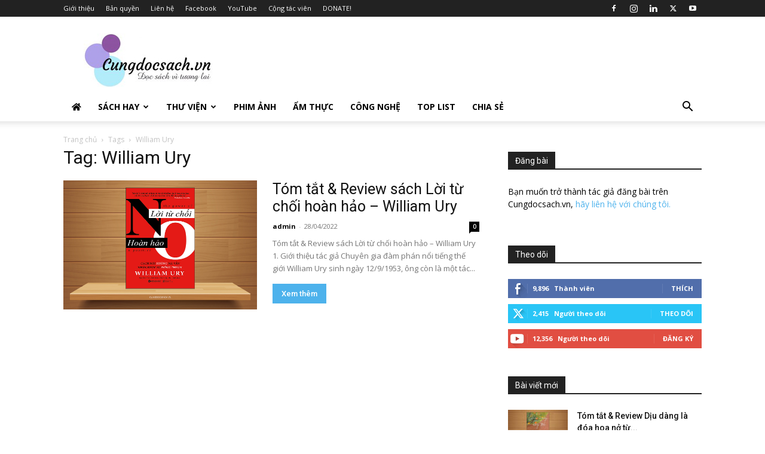

--- FILE ---
content_type: text/html; charset=UTF-8
request_url: https://cungdocsach.vn/tag/william-ury/
body_size: 22811
content:
<!doctype html >
<!--[if IE 8]>    <html class="ie8" lang="en"> <![endif]-->
<!--[if IE 9]>    <html class="ie9" lang="en"> <![endif]-->
<!--[if gt IE 8]><!--> <html lang="vi"> <!--<![endif]-->
<head>
    <title>William Ury - Cùng đọc sách</title>
    <meta charset="UTF-8" />
    <meta name="viewport" content="width=device-width, initial-scale=1.0">
    <link rel="pingback" href="https://cungdocsach.vn/xmlrpc.php" />
    <style>
#wpadminbar #wp-admin-bar-wccp_free_top_button .ab-icon:before {
	content: "\f160";
	color: #02CA02;
	top: 3px;
}
#wpadminbar #wp-admin-bar-wccp_free_top_button .ab-icon {
	transform: rotate(45deg);
}
</style>
<meta name='robots' content='index, follow, max-image-preview:large, max-snippet:-1, max-video-preview:-1' />

	<!-- This site is optimized with the Yoast SEO plugin v26.7 - https://yoast.com/wordpress/plugins/seo/ -->
	<link rel="canonical" href="https://cungdocsach.vn/tag/william-ury/" />
	<meta property="og:locale" content="vi_VN" />
	<meta property="og:type" content="article" />
	<meta property="og:title" content="William Ury - Cùng đọc sách" />
	<meta property="og:url" content="https://cungdocsach.vn/tag/william-ury/" />
	<meta property="og:site_name" content="Cùng đọc sách" />
	<meta name="twitter:card" content="summary_large_image" />
	<script type="application/ld+json" class="yoast-schema-graph">{"@context":"https://schema.org","@graph":[{"@type":"CollectionPage","@id":"https://cungdocsach.vn/tag/william-ury/","url":"https://cungdocsach.vn/tag/william-ury/","name":"William Ury - Cùng đọc sách","isPartOf":{"@id":"https://cungdocsach.vn/#website"},"primaryImageOfPage":{"@id":"https://cungdocsach.vn/tag/william-ury/#primaryimage"},"image":{"@id":"https://cungdocsach.vn/tag/william-ury/#primaryimage"},"thumbnailUrl":"https://cungdocsach.vn/wp-content/uploads/2022/04/Loi-tu-choi-hoan-hao.jpg","breadcrumb":{"@id":"https://cungdocsach.vn/tag/william-ury/#breadcrumb"},"inLanguage":"vi"},{"@type":"ImageObject","inLanguage":"vi","@id":"https://cungdocsach.vn/tag/william-ury/#primaryimage","url":"https://cungdocsach.vn/wp-content/uploads/2022/04/Loi-tu-choi-hoan-hao.jpg","contentUrl":"https://cungdocsach.vn/wp-content/uploads/2022/04/Loi-tu-choi-hoan-hao.jpg","width":1280,"height":853,"caption":"Lời từ chối hoàn hảo"},{"@type":"BreadcrumbList","@id":"https://cungdocsach.vn/tag/william-ury/#breadcrumb","itemListElement":[{"@type":"ListItem","position":1,"name":"Home","item":"https://cungdocsach.vn/"},{"@type":"ListItem","position":2,"name":"William Ury"}]},{"@type":"WebSite","@id":"https://cungdocsach.vn/#website","url":"https://cungdocsach.vn/","name":"Cùng đọc sách","description":"Cungdocsach.vn - Đọc sách vì tương lai","potentialAction":[{"@type":"SearchAction","target":{"@type":"EntryPoint","urlTemplate":"https://cungdocsach.vn/?s={search_term_string}"},"query-input":{"@type":"PropertyValueSpecification","valueRequired":true,"valueName":"search_term_string"}}],"inLanguage":"vi"},false]}</script>
	<!-- / Yoast SEO plugin. -->


<link rel='dns-prefetch' href='//www.googletagmanager.com' />
<link rel='dns-prefetch' href='//fonts.googleapis.com' />
<link rel='dns-prefetch' href='//use.fontawesome.com' />
<link rel='dns-prefetch' href='//pagead2.googlesyndication.com' />
<link rel="alternate" type="application/rss+xml" title="Dòng thông tin Cùng đọc sách &raquo;" href="https://cungdocsach.vn/feed/" />
<link rel="alternate" type="application/rss+xml" title="Cùng đọc sách &raquo; Dòng bình luận" href="https://cungdocsach.vn/comments/feed/" />
<link rel="alternate" type="application/rss+xml" title="Dòng thông tin cho Thẻ Cùng đọc sách &raquo; William Ury" href="https://cungdocsach.vn/tag/william-ury/feed/" />
<!-- cungdocsach.vn is managing ads with Advanced Ads 2.0.16 – https://wpadvancedads.com/ --><script id="cungd-ready">
			window.advanced_ads_ready=function(e,a){a=a||"complete";var d=function(e){return"interactive"===a?"loading"!==e:"complete"===e};d(document.readyState)?e():document.addEventListener("readystatechange",(function(a){d(a.target.readyState)&&e()}),{once:"interactive"===a})},window.advanced_ads_ready_queue=window.advanced_ads_ready_queue||[];		</script>
		<style id='wp-img-auto-sizes-contain-inline-css' type='text/css'>
img:is([sizes=auto i],[sizes^="auto," i]){contain-intrinsic-size:3000px 1500px}
/*# sourceURL=wp-img-auto-sizes-contain-inline-css */
</style>

<link rel='stylesheet' id='dashicons-css' href='https://cungdocsach.vn/wp-includes/css/dashicons.min.css?ver=6.9' type='text/css' media='all' />
<link rel='stylesheet' id='post-views-counter-frontend-css' href='https://cungdocsach.vn/wp-content/plugins/post-views-counter/css/frontend.css?ver=1.7.0' type='text/css' media='all' />
<style id='wp-emoji-styles-inline-css' type='text/css'>

	img.wp-smiley, img.emoji {
		display: inline !important;
		border: none !important;
		box-shadow: none !important;
		height: 1em !important;
		width: 1em !important;
		margin: 0 0.07em !important;
		vertical-align: -0.1em !important;
		background: none !important;
		padding: 0 !important;
	}
/*# sourceURL=wp-emoji-styles-inline-css */
</style>
<style id='classic-theme-styles-inline-css' type='text/css'>
/*! This file is auto-generated */
.wp-block-button__link{color:#fff;background-color:#32373c;border-radius:9999px;box-shadow:none;text-decoration:none;padding:calc(.667em + 2px) calc(1.333em + 2px);font-size:1.125em}.wp-block-file__button{background:#32373c;color:#fff;text-decoration:none}
/*# sourceURL=/wp-includes/css/classic-themes.min.css */
</style>
<style id='font-awesome-svg-styles-default-inline-css' type='text/css'>
.svg-inline--fa {
  display: inline-block;
  height: 1em;
  overflow: visible;
  vertical-align: -.125em;
}
/*# sourceURL=font-awesome-svg-styles-default-inline-css */
</style>
<link rel='stylesheet' id='font-awesome-svg-styles-css' href='https://cungdocsach.vn/wp-content/uploads/font-awesome/v5.13.0/css/svg-with-js.css' type='text/css' media='all' />
<style id='font-awesome-svg-styles-inline-css' type='text/css'>
   .wp-block-font-awesome-icon svg::before,
   .wp-rich-text-font-awesome-icon svg::before {content: unset;}
/*# sourceURL=font-awesome-svg-styles-inline-css */
</style>
<link rel='stylesheet' id='symple_shortcode_styles-css' href='https://cungdocsach.vn/wp-content/plugins/symple-shortcodes/shortcodes/css/symple_shortcodes_styles.css?ver=6.9' type='text/css' media='all' />
<link rel='stylesheet' id='toc-screen-css' href='https://cungdocsach.vn/wp-content/plugins/table-of-contents-plus/screen.min.css?ver=2411.1' type='text/css' media='all' />
<link rel='stylesheet' id='mc4wp-form-themes-css' href='https://cungdocsach.vn/wp-content/plugins/mailchimp-for-wp/assets/css/form-themes.css?ver=4.10.9' type='text/css' media='all' />
<link rel='stylesheet' id='crp-style-text-only-css' href='https://cungdocsach.vn/wp-content/plugins/contextual-related-posts/css/text-only.min.css?ver=4.1.0' type='text/css' media='all' />
<link rel='stylesheet' id='td-plugin-multi-purpose-css' href='https://cungdocsach.vn/wp-content/plugins/td-composer/td-multi-purpose/style.css?ver=963059d7cceb10dc9b9adeec7fadb27d' type='text/css' media='all' />
<link crossorigin="anonymous" rel='stylesheet' id='google-fonts-style-css' href='https://fonts.googleapis.com/css?family=Open+Sans%3A400%2C600%2C700%2C300%7CRoboto%3A400%2C500%2C700%2C300&#038;display=swap&#038;ver=12.6.4' type='text/css' media='all' />
<link crossorigin="anonymous" rel='stylesheet' id='font-awesome-official-css' href='https://use.fontawesome.com/releases/v5.13.0/css/all.css' type='text/css' media='all' integrity="sha384-Bfad6CLCknfcloXFOyFnlgtENryhrpZCe29RTifKEixXQZ38WheV+i/6YWSzkz3V" crossorigin="anonymous" />
<link rel='stylesheet' id='tablepress-default-css' href='https://cungdocsach.vn/wp-content/plugins/tablepress/css/build/default.css?ver=3.2.6' type='text/css' media='all' />
<link rel='stylesheet' id='td-theme-css' href='https://cungdocsach.vn/wp-content/themes/Newspaper/style.css?ver=12.6.4' type='text/css' media='all' />
<style id='td-theme-inline-css' type='text/css'>@media (max-width:767px){.td-header-desktop-wrap{display:none}}@media (min-width:767px){.td-header-mobile-wrap{display:none}}</style>
<link rel='stylesheet' id='td-theme-child-css' href='https://cungdocsach.vn/wp-content/themes/Newspaper-child/style.css?ver=12.6.4c' type='text/css' media='all' />
<link rel='stylesheet' id='td-legacy-framework-front-style-css' href='https://cungdocsach.vn/wp-content/plugins/td-composer/legacy/Newspaper/assets/css/td_legacy_main.css?ver=963059d7cceb10dc9b9adeec7fadb27d' type='text/css' media='all' />
<link rel='stylesheet' id='td-standard-pack-framework-front-style-css' href='https://cungdocsach.vn/wp-content/plugins/td-standard-pack/Newspaper/assets/css/td_standard_pack_main.css?ver=f37a0b116c45d11f14bca079946a1778' type='text/css' media='all' />
<link rel='stylesheet' id='tdb_style_cloud_templates_front-css' href='https://cungdocsach.vn/wp-content/plugins/td-cloud-library/assets/css/tdb_main.css?ver=9e24474348f1755e0ebe145b87be714d' type='text/css' media='all' />
<link crossorigin="anonymous" rel='stylesheet' id='font-awesome-official-v4shim-css' href='https://use.fontawesome.com/releases/v5.13.0/css/v4-shims.css' type='text/css' media='all' integrity="sha384-/7iOrVBege33/9vHFYEtviVcxjUsNCqyeMnlW/Ms+PH8uRdFkKFmqf9CbVAN0Qef" crossorigin="anonymous" />
<style id='font-awesome-official-v4shim-inline-css' type='text/css'>
@font-face {
font-family: "FontAwesome";
font-display: block;
src: url("https://use.fontawesome.com/releases/v5.13.0/webfonts/fa-brands-400.eot"),
		url("https://use.fontawesome.com/releases/v5.13.0/webfonts/fa-brands-400.eot?#iefix") format("embedded-opentype"),
		url("https://use.fontawesome.com/releases/v5.13.0/webfonts/fa-brands-400.woff2") format("woff2"),
		url("https://use.fontawesome.com/releases/v5.13.0/webfonts/fa-brands-400.woff") format("woff"),
		url("https://use.fontawesome.com/releases/v5.13.0/webfonts/fa-brands-400.ttf") format("truetype"),
		url("https://use.fontawesome.com/releases/v5.13.0/webfonts/fa-brands-400.svg#fontawesome") format("svg");
}

@font-face {
font-family: "FontAwesome";
font-display: block;
src: url("https://use.fontawesome.com/releases/v5.13.0/webfonts/fa-solid-900.eot"),
		url("https://use.fontawesome.com/releases/v5.13.0/webfonts/fa-solid-900.eot?#iefix") format("embedded-opentype"),
		url("https://use.fontawesome.com/releases/v5.13.0/webfonts/fa-solid-900.woff2") format("woff2"),
		url("https://use.fontawesome.com/releases/v5.13.0/webfonts/fa-solid-900.woff") format("woff"),
		url("https://use.fontawesome.com/releases/v5.13.0/webfonts/fa-solid-900.ttf") format("truetype"),
		url("https://use.fontawesome.com/releases/v5.13.0/webfonts/fa-solid-900.svg#fontawesome") format("svg");
}

@font-face {
font-family: "FontAwesome";
font-display: block;
src: url("https://use.fontawesome.com/releases/v5.13.0/webfonts/fa-regular-400.eot"),
		url("https://use.fontawesome.com/releases/v5.13.0/webfonts/fa-regular-400.eot?#iefix") format("embedded-opentype"),
		url("https://use.fontawesome.com/releases/v5.13.0/webfonts/fa-regular-400.woff2") format("woff2"),
		url("https://use.fontawesome.com/releases/v5.13.0/webfonts/fa-regular-400.woff") format("woff"),
		url("https://use.fontawesome.com/releases/v5.13.0/webfonts/fa-regular-400.ttf") format("truetype"),
		url("https://use.fontawesome.com/releases/v5.13.0/webfonts/fa-regular-400.svg#fontawesome") format("svg");
unicode-range: U+F004-F005,U+F007,U+F017,U+F022,U+F024,U+F02E,U+F03E,U+F044,U+F057-F059,U+F06E,U+F070,U+F075,U+F07B-F07C,U+F080,U+F086,U+F089,U+F094,U+F09D,U+F0A0,U+F0A4-F0A7,U+F0C5,U+F0C7-F0C8,U+F0E0,U+F0EB,U+F0F3,U+F0F8,U+F0FE,U+F111,U+F118-F11A,U+F11C,U+F133,U+F144,U+F146,U+F14A,U+F14D-F14E,U+F150-F152,U+F15B-F15C,U+F164-F165,U+F185-F186,U+F191-F192,U+F1AD,U+F1C1-F1C9,U+F1CD,U+F1D8,U+F1E3,U+F1EA,U+F1F6,U+F1F9,U+F20A,U+F247-F249,U+F24D,U+F254-F25B,U+F25D,U+F267,U+F271-F274,U+F279,U+F28B,U+F28D,U+F2B5-F2B6,U+F2B9,U+F2BB,U+F2BD,U+F2C1-F2C2,U+F2D0,U+F2D2,U+F2DC,U+F2ED,U+F328,U+F358-F35B,U+F3A5,U+F3D1,U+F410,U+F4AD;
}
/*# sourceURL=font-awesome-official-v4shim-inline-css */
</style>
<script type="text/javascript" src="https://cungdocsach.vn/wp-includes/js/jquery/jquery.min.js?ver=3.7.1" id="jquery-core-js"></script>
<script type="text/javascript" src="https://cungdocsach.vn/wp-includes/js/jquery/jquery-migrate.min.js?ver=3.4.1" id="jquery-migrate-js"></script>

<!-- Đoạn mã Google tag (gtag.js) được thêm bởi Site Kit -->
<!-- Đoạn mã Google Analytics được thêm bởi Site Kit -->
<script type="text/javascript" src="https://www.googletagmanager.com/gtag/js?id=GT-NMCR69BQ" id="google_gtagjs-js" async></script>
<script type="text/javascript" id="google_gtagjs-js-after">
/* <![CDATA[ */
window.dataLayer = window.dataLayer || [];function gtag(){dataLayer.push(arguments);}
gtag("set","linker",{"domains":["cungdocsach.vn"]});
gtag("js", new Date());
gtag("set", "developer_id.dZTNiMT", true);
gtag("config", "GT-NMCR69BQ");
//# sourceURL=google_gtagjs-js-after
/* ]]> */
</script>
<link rel="https://api.w.org/" href="https://cungdocsach.vn/wp-json/" /><link rel="alternate" title="JSON" type="application/json" href="https://cungdocsach.vn/wp-json/wp/v2/tags/3891" /><link rel="EditURI" type="application/rsd+xml" title="RSD" href="https://cungdocsach.vn/xmlrpc.php?rsd" />
<meta name="generator" content="WordPress 6.9" />
<meta property="fb:app_id" content="2142747732442383"/><meta name="generator" content="Site Kit by Google 1.170.0" /><style>
.unselectable
{
-moz-user-select:none;
-webkit-user-select:none;
cursor: default;
}
html
{
-webkit-touch-callout: none;
-webkit-user-select: none;
-khtml-user-select: none;
-moz-user-select: none;
-ms-user-select: none;
user-select: none;
-webkit-tap-highlight-color: rgba(0,0,0,0);
}
</style>
<script id="wpcp_css_disable_selection" type="text/javascript">
var e = document.getElementsByTagName('body')[0];
if(e)
{
	e.setAttribute('unselectable',"on");
}
</script>
    <script>
        window.tdb_global_vars = {"wpRestUrl":"https:\/\/cungdocsach.vn\/wp-json\/","permalinkStructure":"\/%postname%\/"};
        window.tdb_p_autoload_vars = {"isAjax":false,"isAdminBarShowing":false,"autoloadScrollPercent":20};
    </script>
    
    <style id="tdb-global-colors">:root{--kattmar-primary:#0b6baf;--kattmar-secondary:#7fc5ef;--kattmar-text:#18272F;--kattmar-text-accent:#828d97;--kattmar-accent:#e4edf1;--tt-accent-color:#E4A41E;--tt-hover:#504BDC;--tt-gray-dark:#777777;--tt-extra-color:#f4f4f4;--tt-primary-color:#000000;--accent-color-1:#E04040;--accent-color-2:#F35858;--base-color-1:#000000;--light-color-1:#EDEDED;--job-hunt-grey:#F3F3F3;--job-hunt-accent:#2623D3;--job-hunt-white:#FFFFFF;--job-hunt-black:#000000;--job-hunt-sep:#DADFE7;--job-hunt-shadow:rgba(16,24,40,0.05);--job-hunt-sep-light:#EAEDF1;--job-hunt-light-text:#697586;--job-hunt-sep-dark:#B4BFCA;--job-hunt-darker-text:#494F5C;--job-hunt-accent-transparent:rgba(38,35,211,0.1);--job-hunt-shadow-darker:rgba(16,24,40,0.3)}</style>
	
    <style id="tdb-global-fonts">
        :root {--tt-secondary: Merriweather;--tt-extra: Red Hat Display;--tt-primary-font: Epilogue;--global-font-1: Big Shoulders Text;--global-font-2: Roboto Slab;--global-font-3: Work Sans;}
    </style>
    
<!-- Thẻ meta Google AdSense được thêm bởi Site Kit -->
<meta name="google-adsense-platform-account" content="ca-host-pub-2644536267352236">
<meta name="google-adsense-platform-domain" content="sitekit.withgoogle.com">
<!-- Kết thúc thẻ meta Google AdSense được thêm bởi Site Kit -->
<!-- Hiện không có phiên bản amphtml nào cho URL này. -->
<!-- Mã đoạn Google AdSense được thêm bởi Site Kit -->
<script type="text/javascript" async="async" src="https://pagead2.googlesyndication.com/pagead/js/adsbygoogle.js?client=ca-pub-1087753330221852&amp;host=ca-host-pub-2644536267352236" crossorigin="anonymous"></script>

<!-- Kết thúc mã đoạn Google AdSense được thêm bởi Site Kit -->

<!-- JS generated by theme -->

<script>
    
    

	    var tdBlocksArray = []; //here we store all the items for the current page

	    // td_block class - each ajax block uses a object of this class for requests
	    function tdBlock() {
		    this.id = '';
		    this.block_type = 1; //block type id (1-234 etc)
		    this.atts = '';
		    this.td_column_number = '';
		    this.td_current_page = 1; //
		    this.post_count = 0; //from wp
		    this.found_posts = 0; //from wp
		    this.max_num_pages = 0; //from wp
		    this.td_filter_value = ''; //current live filter value
		    this.is_ajax_running = false;
		    this.td_user_action = ''; // load more or infinite loader (used by the animation)
		    this.header_color = '';
		    this.ajax_pagination_infinite_stop = ''; //show load more at page x
	    }

        // td_js_generator - mini detector
        ( function () {
            var htmlTag = document.getElementsByTagName("html")[0];

	        if ( navigator.userAgent.indexOf("MSIE 10.0") > -1 ) {
                htmlTag.className += ' ie10';
            }

            if ( !!navigator.userAgent.match(/Trident.*rv\:11\./) ) {
                htmlTag.className += ' ie11';
            }

	        if ( navigator.userAgent.indexOf("Edge") > -1 ) {
                htmlTag.className += ' ieEdge';
            }

            if ( /(iPad|iPhone|iPod)/g.test(navigator.userAgent) ) {
                htmlTag.className += ' td-md-is-ios';
            }

            var user_agent = navigator.userAgent.toLowerCase();
            if ( user_agent.indexOf("android") > -1 ) {
                htmlTag.className += ' td-md-is-android';
            }

            if ( -1 !== navigator.userAgent.indexOf('Mac OS X')  ) {
                htmlTag.className += ' td-md-is-os-x';
            }

            if ( /chrom(e|ium)/.test(navigator.userAgent.toLowerCase()) ) {
               htmlTag.className += ' td-md-is-chrome';
            }

            if ( -1 !== navigator.userAgent.indexOf('Firefox') ) {
                htmlTag.className += ' td-md-is-firefox';
            }

            if ( -1 !== navigator.userAgent.indexOf('Safari') && -1 === navigator.userAgent.indexOf('Chrome') ) {
                htmlTag.className += ' td-md-is-safari';
            }

            if( -1 !== navigator.userAgent.indexOf('IEMobile') ){
                htmlTag.className += ' td-md-is-iemobile';
            }

        })();

        var tdLocalCache = {};

        ( function () {
            "use strict";

            tdLocalCache = {
                data: {},
                remove: function (resource_id) {
                    delete tdLocalCache.data[resource_id];
                },
                exist: function (resource_id) {
                    return tdLocalCache.data.hasOwnProperty(resource_id) && tdLocalCache.data[resource_id] !== null;
                },
                get: function (resource_id) {
                    return tdLocalCache.data[resource_id];
                },
                set: function (resource_id, cachedData) {
                    tdLocalCache.remove(resource_id);
                    tdLocalCache.data[resource_id] = cachedData;
                }
            };
        })();

    
    
var td_viewport_interval_list=[{"limitBottom":767,"sidebarWidth":228},{"limitBottom":1018,"sidebarWidth":300},{"limitBottom":1140,"sidebarWidth":324}];
var td_animation_stack_effect="type0";
var tds_animation_stack=true;
var td_animation_stack_specific_selectors=".entry-thumb, img, .td-lazy-img";
var td_animation_stack_general_selectors=".td-animation-stack img, .td-animation-stack .entry-thumb, .post img, .td-animation-stack .td-lazy-img";
var tds_general_modal_image="yes";
var tdc_is_installed="yes";
var td_ajax_url="https:\/\/cungdocsach.vn\/wp-admin\/admin-ajax.php?td_theme_name=Newspaper&v=12.6.4";
var td_get_template_directory_uri="https:\/\/cungdocsach.vn\/wp-content\/plugins\/td-composer\/legacy\/common";
var tds_snap_menu="snap";
var tds_logo_on_sticky="";
var tds_header_style="";
var td_please_wait="Vui l\u00f2ng ch\u1edd...";
var td_email_user_pass_incorrect="Ng\u01b0\u1eddi d\u00f9ng ho\u1eb7c m\u1eadt kh\u1ea9u kh\u00f4ng ch\u00ednh x\u00e1c!";
var td_email_user_incorrect="Email ho\u1eb7c t\u00e0i kho\u1ea3n kh\u00f4ng ch\u00ednh x\u00e1c!";
var td_email_incorrect="Email kh\u00f4ng \u0111\u00fang!";
var td_user_incorrect="Username incorrect!";
var td_email_user_empty="Email or username empty!";
var td_pass_empty="Pass empty!";
var td_pass_pattern_incorrect="Invalid Pass Pattern!";
var td_retype_pass_incorrect="Retyped Pass incorrect!";
var tds_more_articles_on_post_enable="";
var tds_more_articles_on_post_time_to_wait="";
var tds_more_articles_on_post_pages_distance_from_top=0;
var tds_captcha="";
var tds_theme_color_site_wide="#4db2ec";
var tds_smart_sidebar="enabled";
var tdThemeName="Newspaper";
var tdThemeNameWl="Newspaper";
var td_magnific_popup_translation_tPrev="Tr\u01b0\u1edbc (Left arrow key)";
var td_magnific_popup_translation_tNext="Ti\u1ebfp (Right arrow key)";
var td_magnific_popup_translation_tCounter="%curr% c\u1ee7a %total%";
var td_magnific_popup_translation_ajax_tError="Kh\u00f4ng th\u1ec3 t\u1ea3i n\u1ed9i dung t\u1ea1i %url%";
var td_magnific_popup_translation_image_tError="Kh\u00f4ng th\u1ec3 t\u1ea3i \u1ea3nh #%curr%";
var tdBlockNonce="d49334cd63";
var tdMobileMenu="enabled";
var tdMobileSearch="enabled";
var tdDateNamesI18n={"month_names":["Th\u00e1ng 1","Th\u00e1ng 2","Th\u00e1ng 3","Th\u00e1ng 4","Th\u00e1ng 5","Th\u00e1ng 6","Th\u00e1ng 7","Th\u00e1ng 8","Th\u00e1ng 9","Th\u00e1ng 10","Th\u00e1ng m\u01b0\u1eddi m\u1ed9t","Th\u00e1ng 12"],"month_names_short":["Th1","Th2","Th3","Th4","Th5","Th6","Th7","Th8","Th9","Th10","Th11","Th12"],"day_names":["Ch\u1ee7 Nh\u1eadt","Th\u1ee9 Hai","Th\u1ee9 Ba","Th\u1ee9 T\u01b0","Th\u1ee9 N\u0103m","Th\u1ee9 S\u00e1u","Th\u1ee9 B\u1ea3y"],"day_names_short":["CN","T2","T3","T4","T5","T6","T7"]};
var tdb_modal_confirm="Save";
var tdb_modal_cancel="Cancel";
var tdb_modal_confirm_alt="Yes";
var tdb_modal_cancel_alt="No";
var td_ad_background_click_link="";
var td_ad_background_click_target="";
</script>


<!-- Header style compiled by theme -->

<style>:root{--td_mobile_gradient_one_mob:rgba(0,0,0,0.5);--td_mobile_gradient_two_mob:rgba(0,0,0,0.6)}.td-footer-wrapper::before{background-image:url('https://cungdocsach.vn/wp-content/uploads/2019/10/20200321320f757d-aa1f-6338-f08f-010c10616507.jpg')}.td-footer-wrapper::before{opacity:0.08}:root{--td_mobile_gradient_one_mob:rgba(0,0,0,0.5);--td_mobile_gradient_two_mob:rgba(0,0,0,0.6)}.td-footer-wrapper::before{background-image:url('https://cungdocsach.vn/wp-content/uploads/2019/10/20200321320f757d-aa1f-6338-f08f-010c10616507.jpg')}.td-footer-wrapper::before{opacity:0.08}</style>

<script  async src="https://pagead2.googlesyndication.com/pagead/js/adsbygoogle.js?client=ca-pub-1087753330221852" crossorigin="anonymous"></script>


<script type="application/ld+json">
    {
        "@context": "https://schema.org",
        "@type": "BreadcrumbList",
        "itemListElement": [
            {
                "@type": "ListItem",
                "position": 1,
                "item": {
                    "@type": "WebSite",
                    "@id": "https://cungdocsach.vn/",
                    "name": "Trang chủ"
                }
            },
            {
                "@type": "ListItem",
                "position": 2,
                    "item": {
                    "@type": "WebPage",
                    "@id": "https://cungdocsach.vn/tag/william-ury/",
                    "name": "William Ury"
                }
            }    
        ]
    }
</script>
<link rel="icon" href="https://cungdocsach.vn/wp-content/uploads/2022/12/cropped-logo_transparent-32x32.png" sizes="32x32" />
<link rel="icon" href="https://cungdocsach.vn/wp-content/uploads/2022/12/cropped-logo_transparent-192x192.png" sizes="192x192" />
<link rel="apple-touch-icon" href="https://cungdocsach.vn/wp-content/uploads/2022/12/cropped-logo_transparent-180x180.png" />
<meta name="msapplication-TileImage" content="https://cungdocsach.vn/wp-content/uploads/2022/12/cropped-logo_transparent-270x270.png" />

<!-- Button style compiled by theme -->

<style></style>

	<style id="tdw-css-placeholder"></style><style id='wp-block-list-inline-css' type='text/css'>
ol,ul{box-sizing:border-box}:root :where(.wp-block-list.has-background){padding:1.25em 2.375em}
/*# sourceURL=https://cungdocsach.vn/wp-includes/blocks/list/style.min.css */
</style>
<style id='global-styles-inline-css' type='text/css'>
:root{--wp--preset--aspect-ratio--square: 1;--wp--preset--aspect-ratio--4-3: 4/3;--wp--preset--aspect-ratio--3-4: 3/4;--wp--preset--aspect-ratio--3-2: 3/2;--wp--preset--aspect-ratio--2-3: 2/3;--wp--preset--aspect-ratio--16-9: 16/9;--wp--preset--aspect-ratio--9-16: 9/16;--wp--preset--color--black: #000000;--wp--preset--color--cyan-bluish-gray: #abb8c3;--wp--preset--color--white: #ffffff;--wp--preset--color--pale-pink: #f78da7;--wp--preset--color--vivid-red: #cf2e2e;--wp--preset--color--luminous-vivid-orange: #ff6900;--wp--preset--color--luminous-vivid-amber: #fcb900;--wp--preset--color--light-green-cyan: #7bdcb5;--wp--preset--color--vivid-green-cyan: #00d084;--wp--preset--color--pale-cyan-blue: #8ed1fc;--wp--preset--color--vivid-cyan-blue: #0693e3;--wp--preset--color--vivid-purple: #9b51e0;--wp--preset--gradient--vivid-cyan-blue-to-vivid-purple: linear-gradient(135deg,rgb(6,147,227) 0%,rgb(155,81,224) 100%);--wp--preset--gradient--light-green-cyan-to-vivid-green-cyan: linear-gradient(135deg,rgb(122,220,180) 0%,rgb(0,208,130) 100%);--wp--preset--gradient--luminous-vivid-amber-to-luminous-vivid-orange: linear-gradient(135deg,rgb(252,185,0) 0%,rgb(255,105,0) 100%);--wp--preset--gradient--luminous-vivid-orange-to-vivid-red: linear-gradient(135deg,rgb(255,105,0) 0%,rgb(207,46,46) 100%);--wp--preset--gradient--very-light-gray-to-cyan-bluish-gray: linear-gradient(135deg,rgb(238,238,238) 0%,rgb(169,184,195) 100%);--wp--preset--gradient--cool-to-warm-spectrum: linear-gradient(135deg,rgb(74,234,220) 0%,rgb(151,120,209) 20%,rgb(207,42,186) 40%,rgb(238,44,130) 60%,rgb(251,105,98) 80%,rgb(254,248,76) 100%);--wp--preset--gradient--blush-light-purple: linear-gradient(135deg,rgb(255,206,236) 0%,rgb(152,150,240) 100%);--wp--preset--gradient--blush-bordeaux: linear-gradient(135deg,rgb(254,205,165) 0%,rgb(254,45,45) 50%,rgb(107,0,62) 100%);--wp--preset--gradient--luminous-dusk: linear-gradient(135deg,rgb(255,203,112) 0%,rgb(199,81,192) 50%,rgb(65,88,208) 100%);--wp--preset--gradient--pale-ocean: linear-gradient(135deg,rgb(255,245,203) 0%,rgb(182,227,212) 50%,rgb(51,167,181) 100%);--wp--preset--gradient--electric-grass: linear-gradient(135deg,rgb(202,248,128) 0%,rgb(113,206,126) 100%);--wp--preset--gradient--midnight: linear-gradient(135deg,rgb(2,3,129) 0%,rgb(40,116,252) 100%);--wp--preset--font-size--small: 11px;--wp--preset--font-size--medium: 20px;--wp--preset--font-size--large: 32px;--wp--preset--font-size--x-large: 42px;--wp--preset--font-size--regular: 15px;--wp--preset--font-size--larger: 50px;--wp--preset--spacing--20: 0.44rem;--wp--preset--spacing--30: 0.67rem;--wp--preset--spacing--40: 1rem;--wp--preset--spacing--50: 1.5rem;--wp--preset--spacing--60: 2.25rem;--wp--preset--spacing--70: 3.38rem;--wp--preset--spacing--80: 5.06rem;--wp--preset--shadow--natural: 6px 6px 9px rgba(0, 0, 0, 0.2);--wp--preset--shadow--deep: 12px 12px 50px rgba(0, 0, 0, 0.4);--wp--preset--shadow--sharp: 6px 6px 0px rgba(0, 0, 0, 0.2);--wp--preset--shadow--outlined: 6px 6px 0px -3px rgb(255, 255, 255), 6px 6px rgb(0, 0, 0);--wp--preset--shadow--crisp: 6px 6px 0px rgb(0, 0, 0);}:where(.is-layout-flex){gap: 0.5em;}:where(.is-layout-grid){gap: 0.5em;}body .is-layout-flex{display: flex;}.is-layout-flex{flex-wrap: wrap;align-items: center;}.is-layout-flex > :is(*, div){margin: 0;}body .is-layout-grid{display: grid;}.is-layout-grid > :is(*, div){margin: 0;}:where(.wp-block-columns.is-layout-flex){gap: 2em;}:where(.wp-block-columns.is-layout-grid){gap: 2em;}:where(.wp-block-post-template.is-layout-flex){gap: 1.25em;}:where(.wp-block-post-template.is-layout-grid){gap: 1.25em;}.has-black-color{color: var(--wp--preset--color--black) !important;}.has-cyan-bluish-gray-color{color: var(--wp--preset--color--cyan-bluish-gray) !important;}.has-white-color{color: var(--wp--preset--color--white) !important;}.has-pale-pink-color{color: var(--wp--preset--color--pale-pink) !important;}.has-vivid-red-color{color: var(--wp--preset--color--vivid-red) !important;}.has-luminous-vivid-orange-color{color: var(--wp--preset--color--luminous-vivid-orange) !important;}.has-luminous-vivid-amber-color{color: var(--wp--preset--color--luminous-vivid-amber) !important;}.has-light-green-cyan-color{color: var(--wp--preset--color--light-green-cyan) !important;}.has-vivid-green-cyan-color{color: var(--wp--preset--color--vivid-green-cyan) !important;}.has-pale-cyan-blue-color{color: var(--wp--preset--color--pale-cyan-blue) !important;}.has-vivid-cyan-blue-color{color: var(--wp--preset--color--vivid-cyan-blue) !important;}.has-vivid-purple-color{color: var(--wp--preset--color--vivid-purple) !important;}.has-black-background-color{background-color: var(--wp--preset--color--black) !important;}.has-cyan-bluish-gray-background-color{background-color: var(--wp--preset--color--cyan-bluish-gray) !important;}.has-white-background-color{background-color: var(--wp--preset--color--white) !important;}.has-pale-pink-background-color{background-color: var(--wp--preset--color--pale-pink) !important;}.has-vivid-red-background-color{background-color: var(--wp--preset--color--vivid-red) !important;}.has-luminous-vivid-orange-background-color{background-color: var(--wp--preset--color--luminous-vivid-orange) !important;}.has-luminous-vivid-amber-background-color{background-color: var(--wp--preset--color--luminous-vivid-amber) !important;}.has-light-green-cyan-background-color{background-color: var(--wp--preset--color--light-green-cyan) !important;}.has-vivid-green-cyan-background-color{background-color: var(--wp--preset--color--vivid-green-cyan) !important;}.has-pale-cyan-blue-background-color{background-color: var(--wp--preset--color--pale-cyan-blue) !important;}.has-vivid-cyan-blue-background-color{background-color: var(--wp--preset--color--vivid-cyan-blue) !important;}.has-vivid-purple-background-color{background-color: var(--wp--preset--color--vivid-purple) !important;}.has-black-border-color{border-color: var(--wp--preset--color--black) !important;}.has-cyan-bluish-gray-border-color{border-color: var(--wp--preset--color--cyan-bluish-gray) !important;}.has-white-border-color{border-color: var(--wp--preset--color--white) !important;}.has-pale-pink-border-color{border-color: var(--wp--preset--color--pale-pink) !important;}.has-vivid-red-border-color{border-color: var(--wp--preset--color--vivid-red) !important;}.has-luminous-vivid-orange-border-color{border-color: var(--wp--preset--color--luminous-vivid-orange) !important;}.has-luminous-vivid-amber-border-color{border-color: var(--wp--preset--color--luminous-vivid-amber) !important;}.has-light-green-cyan-border-color{border-color: var(--wp--preset--color--light-green-cyan) !important;}.has-vivid-green-cyan-border-color{border-color: var(--wp--preset--color--vivid-green-cyan) !important;}.has-pale-cyan-blue-border-color{border-color: var(--wp--preset--color--pale-cyan-blue) !important;}.has-vivid-cyan-blue-border-color{border-color: var(--wp--preset--color--vivid-cyan-blue) !important;}.has-vivid-purple-border-color{border-color: var(--wp--preset--color--vivid-purple) !important;}.has-vivid-cyan-blue-to-vivid-purple-gradient-background{background: var(--wp--preset--gradient--vivid-cyan-blue-to-vivid-purple) !important;}.has-light-green-cyan-to-vivid-green-cyan-gradient-background{background: var(--wp--preset--gradient--light-green-cyan-to-vivid-green-cyan) !important;}.has-luminous-vivid-amber-to-luminous-vivid-orange-gradient-background{background: var(--wp--preset--gradient--luminous-vivid-amber-to-luminous-vivid-orange) !important;}.has-luminous-vivid-orange-to-vivid-red-gradient-background{background: var(--wp--preset--gradient--luminous-vivid-orange-to-vivid-red) !important;}.has-very-light-gray-to-cyan-bluish-gray-gradient-background{background: var(--wp--preset--gradient--very-light-gray-to-cyan-bluish-gray) !important;}.has-cool-to-warm-spectrum-gradient-background{background: var(--wp--preset--gradient--cool-to-warm-spectrum) !important;}.has-blush-light-purple-gradient-background{background: var(--wp--preset--gradient--blush-light-purple) !important;}.has-blush-bordeaux-gradient-background{background: var(--wp--preset--gradient--blush-bordeaux) !important;}.has-luminous-dusk-gradient-background{background: var(--wp--preset--gradient--luminous-dusk) !important;}.has-pale-ocean-gradient-background{background: var(--wp--preset--gradient--pale-ocean) !important;}.has-electric-grass-gradient-background{background: var(--wp--preset--gradient--electric-grass) !important;}.has-midnight-gradient-background{background: var(--wp--preset--gradient--midnight) !important;}.has-small-font-size{font-size: var(--wp--preset--font-size--small) !important;}.has-medium-font-size{font-size: var(--wp--preset--font-size--medium) !important;}.has-large-font-size{font-size: var(--wp--preset--font-size--large) !important;}.has-x-large-font-size{font-size: var(--wp--preset--font-size--x-large) !important;}
/*# sourceURL=global-styles-inline-css */
</style>
<link rel='stylesheet' id='thickbox-css' href='https://cungdocsach.vn/wp-includes/js/thickbox/thickbox.css?ver=6.9' type='text/css' media='all' />
</head>

<body data-rsssl=1 class="archive tag tag-william-ury tag-3891 wp-theme-Newspaper wp-child-theme-Newspaper-child symple-shortcodes  symple-shortcodes-responsive td-standard-pack unselectable global-block-template-1 aa-prefix-cungd- td-animation-stack-type0 td-full-layout" itemscope="itemscope" itemtype="https://schema.org/WebPage">

            <div class="td-scroll-up " style="display:none;"><i class="td-icon-menu-up"></i></div>
    
    <div class="td-menu-background" style="visibility:hidden"></div>
<div id="td-mobile-nav" style="visibility:hidden">
    <div class="td-mobile-container">
        <!-- mobile menu top section -->
        <div class="td-menu-socials-wrap">
            <!-- socials -->
            <div class="td-menu-socials">
                
        <span class="td-social-icon-wrap">
            <a target="_blank" href="https://www.facebook.com/cungdocsachfanpage/" title="Facebook">
                <i class="td-icon-font td-icon-facebook"></i>
                <span style="display: none">Facebook</span>
            </a>
        </span>
        <span class="td-social-icon-wrap">
            <a target="_blank" href="https://www.instagram.com/cungdocsach.vn/?hl=vi" title="Instagram">
                <i class="td-icon-font td-icon-instagram"></i>
                <span style="display: none">Instagram</span>
            </a>
        </span>
        <span class="td-social-icon-wrap">
            <a target="_blank" href="https://www.linkedin.com/in/c%C3%B9ng-%C4%91%E1%BB%8Dc-s%C3%A1ch-%C4%91%E1%BB%8Dc-s%C3%A1ch-v%C3%AC-t%C6%B0%C6%A1ng-lai-20b5071b9/" title="Linkedin">
                <i class="td-icon-font td-icon-linkedin"></i>
                <span style="display: none">Linkedin</span>
            </a>
        </span>
        <span class="td-social-icon-wrap">
            <a target="_blank" href="https://twitter.com/cungdocsachvn" title="Twitter">
                <i class="td-icon-font td-icon-twitter"></i>
                <span style="display: none">Twitter</span>
            </a>
        </span>
        <span class="td-social-icon-wrap">
            <a target="_blank" href="https://www.youtube.com/channel/UCXIY00MdqxD07ngZyGrUCQA" title="Youtube">
                <i class="td-icon-font td-icon-youtube"></i>
                <span style="display: none">Youtube</span>
            </a>
        </span>            </div>
            <!-- close button -->
            <div class="td-mobile-close">
                <span><i class="td-icon-close-mobile"></i></span>
            </div>
        </div>

        <!-- login section -->
        
        <!-- menu section -->
        <div class="td-mobile-content">
            <div class="menu-primary-container"><ul id="menu-primary" class="td-mobile-main-menu"><li id="menu-item-2900" class="menu-item menu-item-type-custom menu-item-object-custom menu-item-first menu-item-2900"><a href="https://cungdocsach.vn/trang-chu"><i class="fas fa-home"></i></a></li>
<li id="menu-item-3744" class="menu-item menu-item-type-custom menu-item-object-custom menu-item-has-children menu-item-3744"><a href="#">SÁCH HAY<i class="td-icon-menu-right td-element-after"></i></a>
<ul class="sub-menu">
	<li id="menu-item-8" class="menu-item menu-item-type-taxonomy menu-item-object-category menu-item-8"><a href="https://cungdocsach.vn/kinh-doanh/">KINH DOANH</a></li>
	<li id="menu-item-10" class="menu-item menu-item-type-taxonomy menu-item-object-category menu-item-10"><a href="https://cungdocsach.vn/ky-nang/">KỸ NĂNG</a></li>
	<li id="menu-item-9" class="menu-item menu-item-type-taxonomy menu-item-object-category menu-item-9"><a href="https://cungdocsach.vn/me-be/">MẸ &#038; BÉ</a></li>
	<li id="menu-item-15" class="menu-item menu-item-type-taxonomy menu-item-object-category menu-item-15"><a href="https://cungdocsach.vn/thieu-nhi/">THIẾU NHI</a></li>
	<li id="menu-item-11" class="menu-item menu-item-type-taxonomy menu-item-object-category menu-item-11"><a href="https://cungdocsach.vn/ngoai-ngu/">NGOẠI NGỮ</a></li>
	<li id="menu-item-14" class="menu-item menu-item-type-taxonomy menu-item-object-category menu-item-14"><a href="https://cungdocsach.vn/tieu-thuyet-van-hoc/">VĂN HỌC</a></li>
	<li id="menu-item-5127" class="menu-item menu-item-type-taxonomy menu-item-object-category menu-item-5127"><a href="https://cungdocsach.vn/y-hoc/">Y HỌC</a></li>
	<li id="menu-item-5344" class="menu-item menu-item-type-taxonomy menu-item-object-category menu-item-5344"><a href="https://cungdocsach.vn/kien-thuc-tong-hop/">KIẾN THỨC TỔNG HỢP</a></li>
</ul>
</li>
<li id="menu-item-4139" class="menu-item menu-item-type-custom menu-item-object-custom menu-item-has-children menu-item-4139"><a href="#">THƯ VIỆN<i class="td-icon-menu-right td-element-after"></i></a>
<ul class="sub-menu">
	<li id="menu-item-4137" class="menu-item menu-item-type-taxonomy menu-item-object-category menu-item-4137"><a href="https://cungdocsach.vn/truyen-co-tich/">TRUYỆN CỔ TÍCH</a></li>
	<li id="menu-item-4138" class="menu-item menu-item-type-taxonomy menu-item-object-category menu-item-4138"><a href="https://cungdocsach.vn/truyen-cuoi/">TRUYỆN CƯỜI</a></li>
</ul>
</li>
<li id="menu-item-3746" class="menu-item menu-item-type-taxonomy menu-item-object-category menu-item-3746"><a href="https://cungdocsach.vn/phim-anh/">PHIM ẢNH</a></li>
<li id="menu-item-3745" class="menu-item menu-item-type-taxonomy menu-item-object-category menu-item-3745"><a href="https://cungdocsach.vn/am-thuc/">ẨM THỰC</a></li>
<li id="menu-item-592" class="menu-item menu-item-type-taxonomy menu-item-object-category menu-item-592"><a href="https://cungdocsach.vn/cong-nghe/">CÔNG NGHỆ</a></li>
<li id="menu-item-593" class="menu-item menu-item-type-taxonomy menu-item-object-category menu-item-593"><a href="https://cungdocsach.vn/top-list/">TOP LIST</a></li>
<li id="menu-item-33" class="menu-item menu-item-type-taxonomy menu-item-object-category menu-item-33"><a href="https://cungdocsach.vn/chia-se/">CHIA SẺ</a></li>
</ul></div>        </div>
    </div>

    <!-- register/login section -->
    </div><div class="td-search-background" style="visibility:hidden"></div>
<div class="td-search-wrap-mob" style="visibility:hidden">
	<div class="td-drop-down-search">
		<form method="get" class="td-search-form" action="https://cungdocsach.vn/">
			<!-- close button -->
			<div class="td-search-close">
				<span><i class="td-icon-close-mobile"></i></span>
			</div>
			<div role="search" class="td-search-input">
				<span>TÌM KIẾM</span>
				<input id="td-header-search-mob" type="text" value="" name="s" autocomplete="off" />
			</div>
		</form>
		<div id="td-aj-search-mob" class="td-ajax-search-flex"></div>
	</div>
</div>

    <div id="td-outer-wrap" class="td-theme-wrap">
    
        
            <div class="tdc-header-wrap ">

            <!--
Header style 1
-->


<div class="td-header-wrap td-header-style-1 ">
    
    <div class="td-header-top-menu-full td-container-wrap ">
        <div class="td-container td-header-row td-header-top-menu">
            
    <div class="top-bar-style-1">
        
<div class="td-header-sp-top-menu">


	<div class="menu-top-container"><ul id="menu-footer" class="top-header-menu"><li id="menu-item-2197" class="menu-item menu-item-type-post_type menu-item-object-page menu-item-first td-menu-item td-normal-menu menu-item-2197"><a href="https://cungdocsach.vn/gioi-thieu/">Giới thiệu</a></li>
<li id="menu-item-2199" class="menu-item menu-item-type-post_type menu-item-object-page td-menu-item td-normal-menu menu-item-2199"><a href="https://cungdocsach.vn/ban-quyen/">Bản quyền</a></li>
<li id="menu-item-2211" class="menu-item menu-item-type-post_type menu-item-object-page td-menu-item td-normal-menu menu-item-2211"><a href="https://cungdocsach.vn/lien-he/">Liên hệ</a></li>
<li id="menu-item-2202" class="menu-item menu-item-type-custom menu-item-object-custom td-menu-item td-normal-menu menu-item-2202"><a href="https://www.facebook.com/cungdocsachfanpage">Facebook</a></li>
<li id="menu-item-2331" class="menu-item menu-item-type-custom menu-item-object-custom td-menu-item td-normal-menu menu-item-2331"><a href="https://www.youtube.com/channel/UCXIY00MdqxD07ngZyGrUCQA">YouTube</a></li>
<li id="menu-item-4888" class="menu-item menu-item-type-post_type menu-item-object-page td-menu-item td-normal-menu menu-item-4888"><a href="https://cungdocsach.vn/cong-tac-vien-cungdocsach-vn/">Cộng tác viên</a></li>
<li id="menu-item-7366" class="menu-item menu-item-type-custom menu-item-object-custom td-menu-item td-normal-menu menu-item-7366"><a href="https://cungdocsach.vn/ung-ho-donate/">DONATE!</a></li>
</ul></div></div>
        <div class="td-header-sp-top-widget">
    
    
        
        <span class="td-social-icon-wrap">
            <a target="_blank" href="https://www.facebook.com/cungdocsachfanpage/" title="Facebook">
                <i class="td-icon-font td-icon-facebook"></i>
                <span style="display: none">Facebook</span>
            </a>
        </span>
        <span class="td-social-icon-wrap">
            <a target="_blank" href="https://www.instagram.com/cungdocsach.vn/?hl=vi" title="Instagram">
                <i class="td-icon-font td-icon-instagram"></i>
                <span style="display: none">Instagram</span>
            </a>
        </span>
        <span class="td-social-icon-wrap">
            <a target="_blank" href="https://www.linkedin.com/in/c%C3%B9ng-%C4%91%E1%BB%8Dc-s%C3%A1ch-%C4%91%E1%BB%8Dc-s%C3%A1ch-v%C3%AC-t%C6%B0%C6%A1ng-lai-20b5071b9/" title="Linkedin">
                <i class="td-icon-font td-icon-linkedin"></i>
                <span style="display: none">Linkedin</span>
            </a>
        </span>
        <span class="td-social-icon-wrap">
            <a target="_blank" href="https://twitter.com/cungdocsachvn" title="Twitter">
                <i class="td-icon-font td-icon-twitter"></i>
                <span style="display: none">Twitter</span>
            </a>
        </span>
        <span class="td-social-icon-wrap">
            <a target="_blank" href="https://www.youtube.com/channel/UCXIY00MdqxD07ngZyGrUCQA" title="Youtube">
                <i class="td-icon-font td-icon-youtube"></i>
                <span style="display: none">Youtube</span>
            </a>
        </span>    </div>

    </div>

<!-- LOGIN MODAL -->

                <div id="login-form" class="white-popup-block mfp-hide mfp-with-anim td-login-modal-wrap">
                    <div class="td-login-wrap">
                        <a href="#" aria-label="Back" class="td-back-button"><i class="td-icon-modal-back"></i></a>
                        <div id="td-login-div" class="td-login-form-div td-display-block">
                            <div class="td-login-panel-title">Đăng nhập</div>
                            <div class="td-login-panel-descr">Đăng nhập tài khoản</div>
                            <div class="td_display_err"></div>
                            <form id="loginForm" action="#" method="post">
                                <div class="td-login-inputs"><input class="td-login-input" autocomplete="username" type="text" name="login_email" id="login_email" value="" required><label for="login_email">Tài khoản</label></div>
                                <div class="td-login-inputs"><input class="td-login-input" autocomplete="current-password" type="password" name="login_pass" id="login_pass" value="" required><label for="login_pass">mật khẩu của bạn</label></div>
                                <input type="button"  name="login_button" id="login_button" class="wpb_button btn td-login-button" value="đăng nhập">
                                
                            </form>

                            

                            <div class="td-login-info-text"><a href="#" id="forgot-pass-link">Forgot your password? Get help</a></div>
                            
                            
                            
                            
                        </div>

                        

                         <div id="td-forgot-pass-div" class="td-login-form-div td-display-none">
                            <div class="td-login-panel-title">Khôi phục mật khẩu</div>
                            <div class="td-login-panel-descr">Khởi tạo mật khẩu</div>
                            <div class="td_display_err"></div>
                            <form id="forgotpassForm" action="#" method="post">
                                <div class="td-login-inputs"><input class="td-login-input" type="text" name="forgot_email" id="forgot_email" value="" required><label for="forgot_email">email của bạn</label></div>
                                <input type="button" name="forgot_button" id="forgot_button" class="wpb_button btn td-login-button" value="Gửi mật khẩu của tôi">
                            </form>
                            <div class="td-login-info-text">Mật khẩu đã được gửi vào email của bạn.</div>
                        </div>
                        
                        
                    </div>
                </div>
                        </div>
    </div>

    <div class="td-banner-wrap-full td-logo-wrap-full td-container-wrap ">
        <div class="td-container td-header-row td-header-header">
            <div class="td-header-sp-logo">
                        <a class="td-main-logo" href="https://cungdocsach.vn/">
            <img class="td-retina-data" data-retina="https://cungdocsach.vn/wp-content/uploads/2019/10/Logo-2.png" src="https://cungdocsach.vn/wp-content/uploads/2022/11/272x90.jpg" alt="Cùng đọc sách" title="Cungdocsach.vn - Đọc sách vì tương lai"  width="272" height="90"/>
            <span class="td-visual-hidden">Cùng đọc sách</span>
        </a>
                </div>
                    </div>
    </div>

    <div class="td-header-menu-wrap-full td-container-wrap ">
        
        <div class="td-header-menu-wrap td-header-gradient ">
            <div class="td-container td-header-row td-header-main-menu">
                <div id="td-header-menu" role="navigation">
        <div id="td-top-mobile-toggle"><a href="#" role="button" aria-label="Menu"><i class="td-icon-font td-icon-mobile"></i></a></div>
        <div class="td-main-menu-logo td-logo-in-header">
        		<a class="td-mobile-logo td-sticky-disable" aria-label="Logo" href="https://cungdocsach.vn/">
			<img class="td-retina-data" data-retina="https://cungdocsach.vn/wp-content/uploads/2019/10/Logo-Transparent-1.png" src="https://cungdocsach.vn/wp-content/uploads/2022/11/140x48.png" alt="Cùng đọc sách" title="Cungdocsach.vn - Đọc sách vì tương lai"  width="140" height="48"/>
		</a>
			<a class="td-header-logo td-sticky-disable" aria-label="Logo" href="https://cungdocsach.vn/">
			<img class="td-retina-data" data-retina="https://cungdocsach.vn/wp-content/uploads/2019/10/Logo-2.png" src="https://cungdocsach.vn/wp-content/uploads/2022/11/272x90.jpg" alt="Cùng đọc sách" title="Cungdocsach.vn - Đọc sách vì tương lai"  width="140" height="48"/>
		</a>
	    </div>
    <div class="menu-primary-container"><ul id="menu-primary-1" class="sf-menu"><li class="menu-item menu-item-type-custom menu-item-object-custom menu-item-first td-menu-item td-normal-menu menu-item-2900"><a href="https://cungdocsach.vn/trang-chu"><i class="fas fa-home"></i></a></li>
<li class="menu-item menu-item-type-custom menu-item-object-custom menu-item-has-children td-menu-item td-normal-menu menu-item-3744"><a href="#">SÁCH HAY</a>
<ul class="sub-menu">
	<li class="menu-item menu-item-type-taxonomy menu-item-object-category td-menu-item td-normal-menu menu-item-8"><a href="https://cungdocsach.vn/kinh-doanh/">KINH DOANH</a></li>
	<li class="menu-item menu-item-type-taxonomy menu-item-object-category td-menu-item td-normal-menu menu-item-10"><a href="https://cungdocsach.vn/ky-nang/">KỸ NĂNG</a></li>
	<li class="menu-item menu-item-type-taxonomy menu-item-object-category td-menu-item td-normal-menu menu-item-9"><a href="https://cungdocsach.vn/me-be/">MẸ &#038; BÉ</a></li>
	<li class="menu-item menu-item-type-taxonomy menu-item-object-category td-menu-item td-normal-menu menu-item-15"><a href="https://cungdocsach.vn/thieu-nhi/">THIẾU NHI</a></li>
	<li class="menu-item menu-item-type-taxonomy menu-item-object-category td-menu-item td-normal-menu menu-item-11"><a href="https://cungdocsach.vn/ngoai-ngu/">NGOẠI NGỮ</a></li>
	<li class="menu-item menu-item-type-taxonomy menu-item-object-category td-menu-item td-normal-menu menu-item-14"><a href="https://cungdocsach.vn/tieu-thuyet-van-hoc/">VĂN HỌC</a></li>
	<li class="menu-item menu-item-type-taxonomy menu-item-object-category td-menu-item td-normal-menu menu-item-5127"><a href="https://cungdocsach.vn/y-hoc/">Y HỌC</a></li>
	<li class="menu-item menu-item-type-taxonomy menu-item-object-category td-menu-item td-normal-menu menu-item-5344"><a href="https://cungdocsach.vn/kien-thuc-tong-hop/">KIẾN THỨC TỔNG HỢP</a></li>
</ul>
</li>
<li class="menu-item menu-item-type-custom menu-item-object-custom menu-item-has-children td-menu-item td-normal-menu menu-item-4139"><a href="#">THƯ VIỆN</a>
<ul class="sub-menu">
	<li class="menu-item menu-item-type-taxonomy menu-item-object-category td-menu-item td-normal-menu menu-item-4137"><a href="https://cungdocsach.vn/truyen-co-tich/">TRUYỆN CỔ TÍCH</a></li>
	<li class="menu-item menu-item-type-taxonomy menu-item-object-category td-menu-item td-normal-menu menu-item-4138"><a href="https://cungdocsach.vn/truyen-cuoi/">TRUYỆN CƯỜI</a></li>
</ul>
</li>
<li class="menu-item menu-item-type-taxonomy menu-item-object-category td-menu-item td-normal-menu menu-item-3746"><a href="https://cungdocsach.vn/phim-anh/">PHIM ẢNH</a></li>
<li class="menu-item menu-item-type-taxonomy menu-item-object-category td-menu-item td-normal-menu menu-item-3745"><a href="https://cungdocsach.vn/am-thuc/">ẨM THỰC</a></li>
<li class="menu-item menu-item-type-taxonomy menu-item-object-category td-menu-item td-normal-menu menu-item-592"><a href="https://cungdocsach.vn/cong-nghe/">CÔNG NGHỆ</a></li>
<li class="menu-item menu-item-type-taxonomy menu-item-object-category td-menu-item td-normal-menu menu-item-593"><a href="https://cungdocsach.vn/top-list/">TOP LIST</a></li>
<li class="menu-item menu-item-type-taxonomy menu-item-object-category td-menu-item td-normal-menu menu-item-33"><a href="https://cungdocsach.vn/chia-se/">CHIA SẺ</a></li>
</ul></div></div>


    <div class="header-search-wrap">
        <div class="td-search-btns-wrap">
            <a id="td-header-search-button" href="#" role="button" aria-label="Search" class="dropdown-toggle " data-toggle="dropdown"><i class="td-icon-search"></i></a>
                            <a id="td-header-search-button-mob" href="#" role="button" aria-label="Search" class="dropdown-toggle " data-toggle="dropdown"><i class="td-icon-search"></i></a>
                    </div>

        <div class="td-drop-down-search" aria-labelledby="td-header-search-button">
            <form method="get" class="td-search-form" action="https://cungdocsach.vn/">
                <div role="search" class="td-head-form-search-wrap">
                    <input id="td-header-search" type="text" value="" name="s" autocomplete="off" /><input class="wpb_button wpb_btn-inverse btn" type="submit" id="td-header-search-top" value="TÌM KIẾM" />
                </div>
            </form>
            <div id="td-aj-search"></div>
        </div>
    </div>

            </div>
        </div>
    </div>

</div>
            </div>

            
<div class="td-main-content-wrap td-container-wrap">

    <div class="td-container ">
        <div class="td-crumb-container">
            <div class="entry-crumbs"><span><a title="" class="entry-crumb" href="https://cungdocsach.vn/">Trang chủ</a></span> <i class="td-icon-right td-bread-sep td-bred-no-url-last"></i> <span class="td-bred-no-url-last">Tags</span> <i class="td-icon-right td-bread-sep td-bred-no-url-last"></i> <span class="td-bred-no-url-last">William Ury</span></div>        </div>
        <div class="td-pb-row">
                                    <div class="td-pb-span8 td-main-content">
                            <div class="td-ss-main-content">
                                <div class="td-page-header">
                                    <h1 class="entry-title td-page-title">
                                        <span>Tag: William Ury</span>
                                    </h1>
                                </div>
                                <!-- module -->
        <div class="td_module_11 td_module_wrap td-animation-stack">
            <div class="td-module-thumb"><a href="https://cungdocsach.vn/tom-tat-review-sach-loi-tu-choi-hoan-hao-william-ury/"  rel="bookmark" class="td-image-wrap " title="Tóm tắt &#038; Review sách Lời từ chối hoàn hảo – William Ury" ><img class="entry-thumb" src="[data-uri]" alt="Lời từ chối hoàn hảo" title="Tóm tắt &#038; Review sách Lời từ chối hoàn hảo – William Ury" data-type="image_tag" data-img-url="https://cungdocsach.vn/wp-content/uploads/2022/04/Loi-tu-choi-hoan-hao.jpg"  width="324" height="216" /></a></div>
            <div class="item-details">
                <h3 class="entry-title td-module-title"><a href="https://cungdocsach.vn/tom-tat-review-sach-loi-tu-choi-hoan-hao-william-ury/"  rel="bookmark" title="Tóm tắt &#038; Review sách Lời từ chối hoàn hảo – William Ury">Tóm tắt &#038; Review sách Lời từ chối hoàn hảo – William Ury</a></h3>
                <div class="td-module-meta-info">
                                        <span class="td-post-author-name"><a href="https://cungdocsach.vn/author/admin/">admin</a> <span>-</span> </span>                    <span class="td-post-date"><time class="entry-date updated td-module-date" datetime="2022-04-28T07:11:39+07:00" >28/04/2022</time></span>                    <span class="td-module-comments"><a href="https://cungdocsach.vn/tom-tat-review-sach-loi-tu-choi-hoan-hao-william-ury/#respond">0</a></span>                </div>

                <div class="td-excerpt">
                    Tóm tắt &amp; Review sách Lời từ chối hoàn hảo – William Ury
1. Giới thiệu tác giả
Chuyên gia đàm phán nổi tiếng thế giới William Ury sinh ngày 12/9/1953, ông còn là một tác...                </div>

                <div class="td-read-more">
                    <a href="https://cungdocsach.vn/tom-tat-review-sach-loi-tu-choi-hoan-hao-william-ury/">Xem thêm</a>
                </div>
            </div>

        </div>

                                    </div>
                        </div>
                        <div class="td-pb-span4 td-main-sidebar">
                            <div class="td-ss-main-sidebar">
                                <aside id="text-17" class="td_block_template_1 widget text-17 widget_text"><h4 class="block-title"><span>Đăng bài</span></h4>			<div class="textwidget"><p>Bạn muốn trở thành tác giả đăng bài trên Cungdocsach.vn, <a href="https://cungdocsach.vn/lien-he/">hãy liên hệ với chúng tôi.</a></p>
</div>
		</aside><div class="td_block_wrap td_block_social_counter td_block_widget tdi_1 td-pb-border-top td_block_template_1">
<style></style>
<style>.td_block_social_counter{font-family:'Open Sans',arial,sans-serif;font-weight:bold;font-size:11px;color:#fff;margin-bottom:47px}.td_block_social_counter .td-sp{position:relative}.td_block_social_counter .td-sp:after{content:'';width:1px;height:16px;background-color:rgba(255,255,255,0.1);position:absolute;right:-1px;top:8px}.td-social-list{*zoom:1}.td-social-list:before,.td-social-list:after{display:table;content:'';line-height:0}.td-social-list:after{clear:both}.td_social_type{width:100%;margin-bottom:10px;-webkit-transition:background-color 0.20s cubic-bezier(0,0,0.58,1) 0s;transition:background-color 0.20s cubic-bezier(0,0,0.58,1) 0s}.td_social_type:last-child{margin-bottom:0}.td_social_type:hover .td-social-box{background-color:#222}.td_social_type .td_social_info{padding:0 0 0 9px;position:relative;top:-12px}.td_social_type .td-social-box{height:32px;position:relative;overflow:hidden}.td_social_type .td-social-box .td-sp{display:inline-block}.td_social_type .td_social_number{border-left:1px solid rgba(255,255,255,0.1);padding-left:9px}.td_social_type .td_social_button{float:right;border-left:1px solid rgba(255,255,255,0.1);padding:0 14px;margin-top:8px;top:9px;height:16px;line-height:15px;text-transform:uppercase}.td_social_type .td_social_button a{color:#fff}.td_social_type .td_social_button a:after{content:'';display:block;height:32px;position:absolute;right:0;top:0;width:324px}.td_social_type .td_social_button a:hover{color:inherit;text-decoration:none!important}.td_social_type a{color:#fff}.td_social_facebook .td-social-box{background-color:#516eab}.td_social_rss .td-social-box{background-color:#ff6600}.td_social_soundcloud .td-social-box{background-color:#ff5419}.td_social_twitter .td-social-box{background-color:#29c5f6}.td_social_vimeo .td-social-box{background-color:#006599}.td_social_youtube .td-social-box{background-color:#e14e42}.td_social_instagram .td-social-box{background-color:#417096}.td_social_pinterest .td-social-box{background-color:#ca212a}.td_social_tiktok .td-social-box{background-color:#009191}.td_social_twitch .td-social-box{background-color:#9147FF}.td_social_steam .td-social-box{background-color:#c7d5e0}.td-social-boxed .td_social_type{text-align:center;width:33.3333%;margin:0;float:left}.td-social-boxed .td_social_type .td-social-box{height:100px}.td-social-boxed .td_social_type span{display:block;width:100%;padding:0}.td-social-boxed .td-sp{margin-top:10px}.td-social-boxed .td-sp::after{display:none}.td-social-boxed .td_social_info{font-size:17px;top:0}.td-social-boxed .td_social_info_name{font-size:13px;font-weight:normal}.td-social-boxed .td_social_button{opacity:0;position:absolute;height:100%;margin-top:0;top:0}.td-social-boxed .td_social_button a:after{width:100%;height:100%}.td-social-colored .td_social_facebook .td-sp{background-color:#516eab}.td-social-colored .td_social_rss .td-sp{background-color:#ff6600}.td-social-colored .td_social_soundcloud .td-sp{background-color:#ff5419}.td-social-colored .td_social_twitter .td-sp{background-color:#29c5f6}.td-social-colored .td_social_vimeo .td-sp{background-color:#006599}.td-social-colored .td_social_youtube .td-sp{background-color:#e14e42}.td-social-colored .td_social_instagram .td-sp{background-color:#417096}.td-social-colored .td_social_pinterest .td-sp{background-color:#ca212a}.td-social-colored .td_social_tiktok .td-sp{background-color:#009191}.td-social-colored .td_social_twitch .td-sp{background-color:#9147FF}.td-social-colored .td_social_steam .td-sp{background-color:#c7d5e0}.td-social-font-icons .td-sp{background:none;font-family:'newspaper',sans-serif;font-size:14px;text-align:center;font-weight:normal}.td-social-font-icons .td-sp:before{position:absolute;top:0;left:0;right:0;line-height:30px}.td-social-font-icons .td_social_facebook .td-sp:before{content:'\e818';color:#516eab}.td-social-font-icons .td_social_rss .td-sp:before{content:'\e828';color:#ff6600}.td-social-font-icons .td_social_soundcloud .td-sp:before{content:'\e82b';color:#ff5419}.td-social-font-icons .td_social_twitter .td-sp:before{content:'\e831';color:#000}.td-social-font-icons .td_social_vimeo .td-sp:before{content:'\e832';color:#006599}.td-social-font-icons .td_social_youtube .td-sp:before{content:'\e836';color:#e14e42}.td-social-font-icons .td_social_instagram .td-sp:before{content:'\e81d';color:#417096}.td-social-font-icons .td_social_pinterest .td-sp:before{content:'\e825';color:#ca212a}.td-social-font-icons .td_social_tiktok .td-sp:before{content:'\e9d6';color:#009191}.td-social-font-icons .td_social_twitch .td-sp:before{content:'\e909';color:#9147FF}.td-social-font-icons .td_social_steam .td-sp:before{content:'\e939';color:#1b2838}@media (min-width:1019px) and (max-width:1140px){.td_social_type .td_social_button a:after{width:300px}}@media (min-width:768px) and (max-width:1018px){.td_social_type .td_social_button a:after{width:228px}}@media (max-width:767px){.td_social_type .td_social_button a:after{width:100%}}@media (min-width:768px) and (max-width:1018px){.td-social-boxed .td_social_type .td-social-box{height:70px}}@media (min-width:768px) and (max-width:1018px){.td-social-boxed .td-sp{margin-top:4px}}@media (min-width:768px) and (max-width:1018px){.td-social-boxed .td_social_info{font-size:13px;top:-12px}}@media (min-width:768px) and (max-width:1018px){.td-social-boxed .td_social_info_name{top:-17px;font-size:10px}}</style><div class="td-block-title-wrap"><h4 class="block-title td-block-title"><span class="td-pulldown-size">Theo dõi</span></h4></div><div class="td-social-list"><div class="td_social_type td-pb-margin-side td_social_facebook"><div class="td-social-box"><div class="td-sp td-sp-facebook"></div><span class="td_social_info td_social_info_counter">9,896</span><span class="td_social_info td_social_info_name">Thành viên</span><span class="td_social_button"><a href="https://www.facebook.com/cungdocsachfanpage"  target="_blank" >Thích</a></span></div></div><div class="td_social_type td-pb-margin-side td_social_twitter"><div class="td-social-box"><div class="td-sp td-sp-twitter"></div><span class="td_social_info td_social_info_counter">2,415</span><span class="td_social_info td_social_info_name">Người theo dõi</span><span class="td_social_button"><a href="https://twitter.com/cungdocsachvn"  target="_blank" >Theo dõi</a></span></div></div><div class="td_social_type td-pb-margin-side td_social_youtube"><div class="td-social-box"><div class="td-sp td-sp-youtube"></div><span class="td_social_info td_social_info_counter">12,356</span><span class="td_social_info td_social_info_name">Người theo dõi</span><span class="td_social_button"><a href="https://www.youtube.com/channel/UCXIY00MdqxD07ngZyGrUCQA"  target="_blank" >Đăng Ký</a></span></div></div></div></div> <!-- ./block --><div class="td_block_wrap td_block_7 td_block_widget tdi_2 td-pb-border-top td_block_template_1 td-column-1 td_block_padding"  data-td-block-uid="tdi_2" >
<style></style>
<style></style><script>var block_tdi_2 = new tdBlock();
block_tdi_2.id = "tdi_2";
block_tdi_2.atts = '{"custom_title":"B\u00e0i vi\u1ebft m\u1edbi","custom_url":"","block_template_id":"","m6_tl":"","post_ids":"","category_id":"","taxonomies":"","category_ids":"","tag_slug":"","autors_id":"","installed_post_types":"","sort":"","limit":"4","offset":"","time_ago_add_txt":"ago","el_class":"","td_ajax_filter_type":"","td_ajax_filter_ids":"","td_filter_default_txt":"All","td_ajax_preloading":"","ajax_pagination":"","ajax_pagination_infinite_stop":"","header_color":"#","header_text_color":"#","accent_text_color":"#","class":"td_block_widget tdi_2","block_type":"td_block_7","separator":"","in_all_terms":"","include_cf_posts":"","exclude_cf_posts":"","popular_by_date":"","linked_posts":"","favourite_only":"","open_in_new_window":"","show_modified_date":"","time_ago":"","time_ago_txt_pos":"","review_source":"","f_header_font_header":"","f_header_font_title":"Block header","f_header_font_settings":"","f_header_font_family":"","f_header_font_size":"","f_header_font_line_height":"","f_header_font_style":"","f_header_font_weight":"","f_header_font_transform":"","f_header_font_spacing":"","f_header_":"","f_ajax_font_title":"Ajax categories","f_ajax_font_settings":"","f_ajax_font_family":"","f_ajax_font_size":"","f_ajax_font_line_height":"","f_ajax_font_style":"","f_ajax_font_weight":"","f_ajax_font_transform":"","f_ajax_font_spacing":"","f_ajax_":"","f_more_font_title":"Load more button","f_more_font_settings":"","f_more_font_family":"","f_more_font_size":"","f_more_font_line_height":"","f_more_font_style":"","f_more_font_weight":"","f_more_font_transform":"","f_more_font_spacing":"","f_more_":"","m6f_title_font_header":"","m6f_title_font_title":"Article title","m6f_title_font_settings":"","m6f_title_font_family":"","m6f_title_font_size":"","m6f_title_font_line_height":"","m6f_title_font_style":"","m6f_title_font_weight":"","m6f_title_font_transform":"","m6f_title_font_spacing":"","m6f_title_":"","m6f_cat_font_title":"Article category tag","m6f_cat_font_settings":"","m6f_cat_font_family":"","m6f_cat_font_size":"","m6f_cat_font_line_height":"","m6f_cat_font_style":"","m6f_cat_font_weight":"","m6f_cat_font_transform":"","m6f_cat_font_spacing":"","m6f_cat_":"","m6f_meta_font_title":"Article meta info","m6f_meta_font_settings":"","m6f_meta_font_family":"","m6f_meta_font_size":"","m6f_meta_font_line_height":"","m6f_meta_font_style":"","m6f_meta_font_weight":"","m6f_meta_font_transform":"","m6f_meta_font_spacing":"","m6f_meta_":"","ajax_pagination_next_prev_swipe":"","css":"","tdc_css":"","td_column_number":1,"color_preset":"","border_top":"","tdc_css_class":"tdi_2","tdc_css_class_style":"tdi_2_rand_style"}';
block_tdi_2.td_column_number = "1";
block_tdi_2.block_type = "td_block_7";
block_tdi_2.post_count = "4";
block_tdi_2.found_posts = "707";
block_tdi_2.header_color = "#";
block_tdi_2.ajax_pagination_infinite_stop = "";
block_tdi_2.max_num_pages = "177";
tdBlocksArray.push(block_tdi_2);
</script><div class="td-block-title-wrap"><h4 class="block-title td-block-title"><span class="td-pulldown-size">Bài viết mới</span></h4></div><div id=tdi_2 class="td_block_inner">

	<div class="td-block-span12">

        <div class="td_module_6 td_module_wrap td-animation-stack">

        <div class="td-module-thumb"><a href="https://cungdocsach.vn/tom-tat-review-diu-dang-la-doa-hoa-no-tu-dong-bao-canh-thien/"  rel="bookmark" class="td-image-wrap " title="Tóm tắt &#038; Review Dịu dàng là đóa hoa nở từ dông bão &#8211; Cảnh Thiên" ><img class="entry-thumb" src="[data-uri]" alt="Dịu dàng là đóa hoa nở từ dông bão" title="Tóm tắt &#038; Review Dịu dàng là đóa hoa nở từ dông bão &#8211; Cảnh Thiên" data-type="image_tag" data-img-url="https://cungdocsach.vn/wp-content/uploads/2024/08/Diu-dang-la-doa-hoa-no-tu-dong-bao-100x70.jpg"  width="100" height="70" /></a></div>
        <div class="item-details">
            <h3 class="entry-title td-module-title"><a href="https://cungdocsach.vn/tom-tat-review-diu-dang-la-doa-hoa-no-tu-dong-bao-canh-thien/"  rel="bookmark" title="Tóm tắt &#038; Review Dịu dàng là đóa hoa nở từ dông bão &#8211; Cảnh Thiên">Tóm tắt &#038; Review Dịu dàng là đóa hoa nở từ...</a></h3>            <div class="td-module-meta-info">
                                                <span class="td-post-date"><time class="entry-date updated td-module-date" datetime="2024-08-28T22:11:45+07:00" >28/08/2024</time></span>                            </div>
        </div>

        </div>

        
	</div> <!-- ./td-block-span12 -->

	<div class="td-block-span12">

        <div class="td_module_6 td_module_wrap td-animation-stack">

        <div class="td-module-thumb"><a href="https://cungdocsach.vn/tom-tat-review-sach-cu-xu-nhu-dan-ba-suy-nghi-nhu-dan-ong-steve-harvey/"  rel="bookmark" class="td-image-wrap " title="Tóm tắt &#038; Review sách Cư xử như đàn bà suy nghĩ như đàn ông &#8211; Steve Harvey" ><img class="entry-thumb" src="[data-uri]" alt="Cư xử nhà đàn bà suy nghĩ như đàn ông" title="Tóm tắt &#038; Review sách Cư xử như đàn bà suy nghĩ như đàn ông &#8211; Steve Harvey" data-type="image_tag" data-img-url="https://cungdocsach.vn/wp-content/uploads/2024/08/Cu-xu-nha-dan-ba-suy-nghi-nhu-dan-ong-100x70.jpg"  width="100" height="70" /></a></div>
        <div class="item-details">
            <h3 class="entry-title td-module-title"><a href="https://cungdocsach.vn/tom-tat-review-sach-cu-xu-nhu-dan-ba-suy-nghi-nhu-dan-ong-steve-harvey/"  rel="bookmark" title="Tóm tắt &#038; Review sách Cư xử như đàn bà suy nghĩ như đàn ông &#8211; Steve Harvey">Tóm tắt &#038; Review sách Cư xử như đàn bà suy...</a></h3>            <div class="td-module-meta-info">
                                                <span class="td-post-date"><time class="entry-date updated td-module-date" datetime="2024-08-28T22:01:19+07:00" >28/08/2024</time></span>                            </div>
        </div>

        </div>

        
	</div> <!-- ./td-block-span12 -->

	<div class="td-block-span12">

        <div class="td_module_6 td_module_wrap td-animation-stack">

        <div class="td-module-thumb"><a href="https://cungdocsach.vn/chu-cuoi-cay-da-truyen-co-tich-viet-nam/"  rel="bookmark" class="td-image-wrap " title="Chú Cuội cây đa &#8211; Truyện Cổ tích Việt Nam" ><img class="entry-thumb" src="[data-uri]" alt="chú cuội cây đa" title="Chú Cuội cây đa &#8211; Truyện Cổ tích Việt Nam" data-type="image_tag" data-img-url="https://cungdocsach.vn/wp-content/uploads/2024/08/su-tich-chu-cuoi-ngoi-goc-cay-da-trong-dan-gian-100x70.jpg"  width="100" height="70" /></a></div>
        <div class="item-details">
            <h3 class="entry-title td-module-title"><a href="https://cungdocsach.vn/chu-cuoi-cay-da-truyen-co-tich-viet-nam/"  rel="bookmark" title="Chú Cuội cây đa &#8211; Truyện Cổ tích Việt Nam">Chú Cuội cây đa &#8211; Truyện Cổ tích Việt Nam</a></h3>            <div class="td-module-meta-info">
                                                <span class="td-post-date"><time class="entry-date updated td-module-date" datetime="2024-08-28T10:58:16+07:00" >28/08/2024</time></span>                            </div>
        </div>

        </div>

        
	</div> <!-- ./td-block-span12 -->

	<div class="td-block-span12">

        <div class="td_module_6 td_module_wrap td-animation-stack">

        <div class="td-module-thumb"><a href="https://cungdocsach.vn/tom-tat-review-sach-nguoi-trong-muon-nghe-spiderum-va-top-cv/"  rel="bookmark" class="td-image-wrap " title="Tóm tắt &amp; Review sách Người trong muôn nghề &#8211; Spiderum và Top CV" ><img class="entry-thumb" src="[data-uri]" alt="Người trong muôn nghề" title="Tóm tắt &amp; Review sách Người trong muôn nghề &#8211; Spiderum và Top CV" data-type="image_tag" data-img-url="https://cungdocsach.vn/wp-content/uploads/2024/08/nguoi-trong-muon-nghe-100x70.jpg"  width="100" height="70" /></a></div>
        <div class="item-details">
            <h3 class="entry-title td-module-title"><a href="https://cungdocsach.vn/tom-tat-review-sach-nguoi-trong-muon-nghe-spiderum-va-top-cv/"  rel="bookmark" title="Tóm tắt &amp; Review sách Người trong muôn nghề &#8211; Spiderum và Top CV">Tóm tắt &amp; Review sách Người trong muôn nghề &#8211; Spiderum...</a></h3>            <div class="td-module-meta-info">
                                                <span class="td-post-date"><time class="entry-date updated td-module-date" datetime="2024-08-28T09:09:12+07:00" >28/08/2024</time></span>                            </div>
        </div>

        </div>

        
	</div> <!-- ./td-block-span12 --></div></div> <!-- ./block --><aside id="post_views_counter_list_widget-16" class="td_block_template_1 widget post_views_counter_list_widget-16 widget_post_views_counter_list_widget"><h4 class="block-title"><span>Xem nhiều nhất</span></h4><ul><li><a class="post-title" href="https://cungdocsach.vn/20-tieu-thuyet-ngon-tinh-hay-nhat-nen-doc-mot-lan/">20 tiểu thuyết ngôn tình hay nhất nên đọc một lần trong đời</a> <span class="count">(160.609)</span></li><li><a class="post-title" href="https://cungdocsach.vn/tom-tat-review-kheo-an-noi-se-co-duoc-thien-ha/">Tóm tắt &#038; Review sách Khéo ăn nói sẽ có được thiên hạ &#8211; Trác Nhã</a> <span class="count">(102.122)</span></li><li><a class="post-title" href="https://cungdocsach.vn/tom-tat-review-sach-nha-gia-kim-paulo-coelho/">Tóm tắt &#038; Review sách Nhà giả kim &#8211; Paulo Coelho</a> <span class="count">(73.358)</span></li><li><a class="post-title" href="https://cungdocsach.vn/tom-tat-va-review-tuoi-tre-dang-gia-bao-nhieu-rosie-nguyen/">Tóm tắt &#038; Review Tuổi trẻ đáng giá bao nhiêu &#8211; Rosie Nguyễn</a> <span class="count">(71.141)</span></li><li><a class="post-title" href="https://cungdocsach.vn/100-cau-do-meo-cau-do-dan-gian-hay-nhat/">100 câu đố mẹo, câu đố dân gian hay nhất</a> <span class="count">(68.710)</span></li></ul></aside><aside id="mc4wp_form_widget-11" class="td_block_template_1 widget mc4wp_form_widget-11 widget_mc4wp_form_widget"><h4 class="block-title"><span>Luôn cập nhật</span></h4><script>(function() {
	window.mc4wp = window.mc4wp || {
		listeners: [],
		forms: {
			on: function(evt, cb) {
				window.mc4wp.listeners.push(
					{
						event   : evt,
						callback: cb
					}
				);
			}
		}
	}
})();
</script><!-- Mailchimp for WordPress v4.10.9 - https://wordpress.org/plugins/mailchimp-for-wp/ --><form id="mc4wp-form-1" class="mc4wp-form mc4wp-form-54 mc4wp-form-theme mc4wp-form-theme-blue" method="post" data-id="54" data-name="Email subscription" ><div class="mc4wp-form-fields"><p>
	<label>Nhận bài mới</label>
	<input type="email" name="EMAIL" placeholder="Nhập địa chỉ email của bạn" required />
</p>
<p align=center>
	<input type="submit" value="Đăng ký" />
</p></div><label style="display: none !important;">Leave this field empty if you're human: <input type="text" name="_mc4wp_honeypot" value="" tabindex="-1" autocomplete="off" /></label><input type="hidden" name="_mc4wp_timestamp" value="1768594119" /><input type="hidden" name="_mc4wp_form_id" value="54" /><input type="hidden" name="_mc4wp_form_element_id" value="mc4wp-form-1" /><div class="mc4wp-response"></div></form><!-- / Mailchimp for WordPress Plugin --></aside><aside id="block-6" class="td_block_template_1 widget block-6 widget_block"><ul class="wp-block-list"><li></ul></aside>                            </div>
                        </div>
                            </div> <!-- /.td-pb-row -->
    </div> <!-- /.td-container -->
</div> <!-- /.td-main-content-wrap -->


	
	
            <div class="tdc-footer-wrap ">

                <!-- Footer -->
				<div class="td-footer-wrapper td-footer-container td-container-wrap ">
    <div class="td-container">

	    <div class="td-pb-row">
		    <div class="td-pb-span12">
			    		    </div>
	    </div>

        <div class="td-pb-row">

            <div class="td-pb-span4">
                <div class="td_block_wrap td_block_7 tdi_4 td-pb-border-top td_block_template_1 td-column-1 td_block_padding"  data-td-block-uid="tdi_4" >
<style></style>
<style></style><script>var block_tdi_4 = new tdBlock();
block_tdi_4.id = "tdi_4";
block_tdi_4.atts = '{"custom_title":"B\u00c0I VI\u1ebeT TI\u00caU BI\u1ec2U","limit":3,"sort":"featured","block_type":"td_block_7","separator":"","custom_url":"","block_template_id":"","m6_tl":"","post_ids":"","category_id":"","taxonomies":"","category_ids":"","in_all_terms":"","tag_slug":"","autors_id":"","installed_post_types":"","include_cf_posts":"","exclude_cf_posts":"","popular_by_date":"","linked_posts":"","favourite_only":"","offset":"","open_in_new_window":"","show_modified_date":"","time_ago":"","time_ago_add_txt":"ago","time_ago_txt_pos":"","review_source":"","el_class":"","td_ajax_filter_type":"","td_ajax_filter_ids":"","td_filter_default_txt":"All","td_ajax_preloading":"","f_header_font_header":"","f_header_font_title":"Block header","f_header_font_settings":"","f_header_font_family":"","f_header_font_size":"","f_header_font_line_height":"","f_header_font_style":"","f_header_font_weight":"","f_header_font_transform":"","f_header_font_spacing":"","f_header_":"","f_ajax_font_title":"Ajax categories","f_ajax_font_settings":"","f_ajax_font_family":"","f_ajax_font_size":"","f_ajax_font_line_height":"","f_ajax_font_style":"","f_ajax_font_weight":"","f_ajax_font_transform":"","f_ajax_font_spacing":"","f_ajax_":"","f_more_font_title":"Load more button","f_more_font_settings":"","f_more_font_family":"","f_more_font_size":"","f_more_font_line_height":"","f_more_font_style":"","f_more_font_weight":"","f_more_font_transform":"","f_more_font_spacing":"","f_more_":"","m6f_title_font_header":"","m6f_title_font_title":"Article title","m6f_title_font_settings":"","m6f_title_font_family":"","m6f_title_font_size":"","m6f_title_font_line_height":"","m6f_title_font_style":"","m6f_title_font_weight":"","m6f_title_font_transform":"","m6f_title_font_spacing":"","m6f_title_":"","m6f_cat_font_title":"Article category tag","m6f_cat_font_settings":"","m6f_cat_font_family":"","m6f_cat_font_size":"","m6f_cat_font_line_height":"","m6f_cat_font_style":"","m6f_cat_font_weight":"","m6f_cat_font_transform":"","m6f_cat_font_spacing":"","m6f_cat_":"","m6f_meta_font_title":"Article meta info","m6f_meta_font_settings":"","m6f_meta_font_family":"","m6f_meta_font_size":"","m6f_meta_font_line_height":"","m6f_meta_font_style":"","m6f_meta_font_weight":"","m6f_meta_font_transform":"","m6f_meta_font_spacing":"","m6f_meta_":"","ajax_pagination":"","ajax_pagination_next_prev_swipe":"","ajax_pagination_infinite_stop":"","css":"","tdc_css":"","td_column_number":1,"header_color":"","color_preset":"","border_top":"","class":"tdi_4","tdc_css_class":"tdi_4","tdc_css_class_style":"tdi_4_rand_style"}';
block_tdi_4.td_column_number = "1";
block_tdi_4.block_type = "td_block_7";
block_tdi_4.post_count = "3";
block_tdi_4.found_posts = "707";
block_tdi_4.header_color = "";
block_tdi_4.ajax_pagination_infinite_stop = "";
block_tdi_4.max_num_pages = "236";
tdBlocksArray.push(block_tdi_4);
</script><div class="td-block-title-wrap"><h4 class="block-title td-block-title"><span class="td-pulldown-size">BÀI VIẾT TIÊU BIỂU</span></h4></div><div id=tdi_4 class="td_block_inner">

	<div class="td-block-span12">

        <div class="td_module_6 td_module_wrap td-animation-stack">

        <div class="td-module-thumb"><a href="https://cungdocsach.vn/tom-tat-review-diu-dang-la-doa-hoa-no-tu-dong-bao-canh-thien/"  rel="bookmark" class="td-image-wrap " title="Tóm tắt &#038; Review Dịu dàng là đóa hoa nở từ dông bão &#8211; Cảnh Thiên" ><img class="entry-thumb" src="[data-uri]" alt="Dịu dàng là đóa hoa nở từ dông bão" title="Tóm tắt &#038; Review Dịu dàng là đóa hoa nở từ dông bão &#8211; Cảnh Thiên" data-type="image_tag" data-img-url="https://cungdocsach.vn/wp-content/uploads/2024/08/Diu-dang-la-doa-hoa-no-tu-dong-bao-100x70.jpg"  width="100" height="70" /></a></div>
        <div class="item-details">
            <h3 class="entry-title td-module-title"><a href="https://cungdocsach.vn/tom-tat-review-diu-dang-la-doa-hoa-no-tu-dong-bao-canh-thien/"  rel="bookmark" title="Tóm tắt &#038; Review Dịu dàng là đóa hoa nở từ dông bão &#8211; Cảnh Thiên">Tóm tắt &#038; Review Dịu dàng là đóa hoa nở từ...</a></h3>            <div class="td-module-meta-info">
                                                <span class="td-post-date"><time class="entry-date updated td-module-date" datetime="2024-08-28T22:11:45+07:00" >28/08/2024</time></span>                            </div>
        </div>

        </div>

        
	</div> <!-- ./td-block-span12 -->

	<div class="td-block-span12">

        <div class="td_module_6 td_module_wrap td-animation-stack">

        <div class="td-module-thumb"><a href="https://cungdocsach.vn/tom-tat-review-sach-cu-xu-nhu-dan-ba-suy-nghi-nhu-dan-ong-steve-harvey/"  rel="bookmark" class="td-image-wrap " title="Tóm tắt &#038; Review sách Cư xử như đàn bà suy nghĩ như đàn ông &#8211; Steve Harvey" ><img class="entry-thumb" src="[data-uri]" alt="Cư xử nhà đàn bà suy nghĩ như đàn ông" title="Tóm tắt &#038; Review sách Cư xử như đàn bà suy nghĩ như đàn ông &#8211; Steve Harvey" data-type="image_tag" data-img-url="https://cungdocsach.vn/wp-content/uploads/2024/08/Cu-xu-nha-dan-ba-suy-nghi-nhu-dan-ong-100x70.jpg"  width="100" height="70" /></a></div>
        <div class="item-details">
            <h3 class="entry-title td-module-title"><a href="https://cungdocsach.vn/tom-tat-review-sach-cu-xu-nhu-dan-ba-suy-nghi-nhu-dan-ong-steve-harvey/"  rel="bookmark" title="Tóm tắt &#038; Review sách Cư xử như đàn bà suy nghĩ như đàn ông &#8211; Steve Harvey">Tóm tắt &#038; Review sách Cư xử như đàn bà suy...</a></h3>            <div class="td-module-meta-info">
                                                <span class="td-post-date"><time class="entry-date updated td-module-date" datetime="2024-08-28T22:01:19+07:00" >28/08/2024</time></span>                            </div>
        </div>

        </div>

        
	</div> <!-- ./td-block-span12 -->

	<div class="td-block-span12">

        <div class="td_module_6 td_module_wrap td-animation-stack">

        <div class="td-module-thumb"><a href="https://cungdocsach.vn/chu-cuoi-cay-da-truyen-co-tich-viet-nam/"  rel="bookmark" class="td-image-wrap " title="Chú Cuội cây đa &#8211; Truyện Cổ tích Việt Nam" ><img class="entry-thumb" src="[data-uri]" alt="chú cuội cây đa" title="Chú Cuội cây đa &#8211; Truyện Cổ tích Việt Nam" data-type="image_tag" data-img-url="https://cungdocsach.vn/wp-content/uploads/2024/08/su-tich-chu-cuoi-ngoi-goc-cay-da-trong-dan-gian-100x70.jpg"  width="100" height="70" /></a></div>
        <div class="item-details">
            <h3 class="entry-title td-module-title"><a href="https://cungdocsach.vn/chu-cuoi-cay-da-truyen-co-tich-viet-nam/"  rel="bookmark" title="Chú Cuội cây đa &#8211; Truyện Cổ tích Việt Nam">Chú Cuội cây đa &#8211; Truyện Cổ tích Việt Nam</a></h3>            <div class="td-module-meta-info">
                                                <span class="td-post-date"><time class="entry-date updated td-module-date" datetime="2024-08-28T10:58:16+07:00" >28/08/2024</time></span>                            </div>
        </div>

        </div>

        
	</div> <!-- ./td-block-span12 --></div></div> <!-- ./block -->                            </div>

            <div class="td-pb-span4">
                <div class="td_block_wrap td_block_7 tdi_5 td-pb-border-top td_block_template_1 td-column-1 td_block_padding"  data-td-block-uid="tdi_5" >
<style></style>
<style></style><script>var block_tdi_5 = new tdBlock();
block_tdi_5.id = "tdi_5";
block_tdi_5.atts = '{"custom_title":"B\u00c0I VI\u1ebeT PH\u1ed4 BI\u1ebeN","limit":3,"sort":"popular","block_type":"td_block_7","separator":"","custom_url":"","block_template_id":"","m6_tl":"","post_ids":"","category_id":"","taxonomies":"","category_ids":"","in_all_terms":"","tag_slug":"","autors_id":"","installed_post_types":"","include_cf_posts":"","exclude_cf_posts":"","popular_by_date":"","linked_posts":"","favourite_only":"","offset":"","open_in_new_window":"","show_modified_date":"","time_ago":"","time_ago_add_txt":"ago","time_ago_txt_pos":"","review_source":"","el_class":"","td_ajax_filter_type":"","td_ajax_filter_ids":"","td_filter_default_txt":"All","td_ajax_preloading":"","f_header_font_header":"","f_header_font_title":"Block header","f_header_font_settings":"","f_header_font_family":"","f_header_font_size":"","f_header_font_line_height":"","f_header_font_style":"","f_header_font_weight":"","f_header_font_transform":"","f_header_font_spacing":"","f_header_":"","f_ajax_font_title":"Ajax categories","f_ajax_font_settings":"","f_ajax_font_family":"","f_ajax_font_size":"","f_ajax_font_line_height":"","f_ajax_font_style":"","f_ajax_font_weight":"","f_ajax_font_transform":"","f_ajax_font_spacing":"","f_ajax_":"","f_more_font_title":"Load more button","f_more_font_settings":"","f_more_font_family":"","f_more_font_size":"","f_more_font_line_height":"","f_more_font_style":"","f_more_font_weight":"","f_more_font_transform":"","f_more_font_spacing":"","f_more_":"","m6f_title_font_header":"","m6f_title_font_title":"Article title","m6f_title_font_settings":"","m6f_title_font_family":"","m6f_title_font_size":"","m6f_title_font_line_height":"","m6f_title_font_style":"","m6f_title_font_weight":"","m6f_title_font_transform":"","m6f_title_font_spacing":"","m6f_title_":"","m6f_cat_font_title":"Article category tag","m6f_cat_font_settings":"","m6f_cat_font_family":"","m6f_cat_font_size":"","m6f_cat_font_line_height":"","m6f_cat_font_style":"","m6f_cat_font_weight":"","m6f_cat_font_transform":"","m6f_cat_font_spacing":"","m6f_cat_":"","m6f_meta_font_title":"Article meta info","m6f_meta_font_settings":"","m6f_meta_font_family":"","m6f_meta_font_size":"","m6f_meta_font_line_height":"","m6f_meta_font_style":"","m6f_meta_font_weight":"","m6f_meta_font_transform":"","m6f_meta_font_spacing":"","m6f_meta_":"","ajax_pagination":"","ajax_pagination_next_prev_swipe":"","ajax_pagination_infinite_stop":"","css":"","tdc_css":"","td_column_number":1,"header_color":"","color_preset":"","border_top":"","class":"tdi_5","tdc_css_class":"tdi_5","tdc_css_class_style":"tdi_5_rand_style"}';
block_tdi_5.td_column_number = "1";
block_tdi_5.block_type = "td_block_7";
block_tdi_5.post_count = "3";
block_tdi_5.found_posts = "707";
block_tdi_5.header_color = "";
block_tdi_5.ajax_pagination_infinite_stop = "";
block_tdi_5.max_num_pages = "236";
tdBlocksArray.push(block_tdi_5);
</script><div class="td-block-title-wrap"><h4 class="block-title td-block-title"><span class="td-pulldown-size">BÀI VIẾT PHỔ BIẾN</span></h4></div><div id=tdi_5 class="td_block_inner">

	<div class="td-block-span12">

        <div class="td_module_6 td_module_wrap td-animation-stack">

        <div class="td-module-thumb"><a href="https://cungdocsach.vn/tom-tat-review-sach-cay-cam-ngot-cua-toi-jose-mauro-de-vasconcelos/"  rel="bookmark" class="td-image-wrap " title="Tóm tắt &#038; Review sách Cây cam ngọt của tôi &#8211; Jose Mauro de Vasconcelos" ><img class="entry-thumb" src="[data-uri]" alt="Cây cam ngọt của tôi" title="Tóm tắt &#038; Review sách Cây cam ngọt của tôi &#8211; Jose Mauro de Vasconcelos" data-type="image_tag" data-img-url="https://cungdocsach.vn/wp-content/uploads/2021/04/Cay-cam-ngot-cua-toi.jpg"  width="100" height="67" /></a></div>
        <div class="item-details">
            <h3 class="entry-title td-module-title"><a href="https://cungdocsach.vn/tom-tat-review-sach-cay-cam-ngot-cua-toi-jose-mauro-de-vasconcelos/"  rel="bookmark" title="Tóm tắt &#038; Review sách Cây cam ngọt của tôi &#8211; Jose Mauro de Vasconcelos">Tóm tắt &#038; Review sách Cây cam ngọt của tôi &#8211;...</a></h3>            <div class="td-module-meta-info">
                                                <span class="td-post-date"><time class="entry-date updated td-module-date" datetime="2021-04-29T21:53:57+07:00" >29/04/2021</time></span>                            </div>
        </div>

        </div>

        
	</div> <!-- ./td-block-span12 -->

	<div class="td-block-span12">

        <div class="td_module_6 td_module_wrap td-animation-stack">

        <div class="td-module-thumb"><a href="https://cungdocsach.vn/tom-tat-review-sach-nha-gia-kim-paulo-coelho/"  rel="bookmark" class="td-image-wrap " title="Tóm tắt &#038; Review sách Nhà giả kim &#8211; Paulo Coelho" ><img class="entry-thumb" src="[data-uri]" alt="Nhà giả kim" title="Tóm tắt &#038; Review sách Nhà giả kim &#8211; Paulo Coelho" data-type="image_tag" data-img-url="https://cungdocsach.vn/wp-content/uploads/2020/09/Nhà-giả-kim.jpg"  width="100" height="67" /></a></div>
        <div class="item-details">
            <h3 class="entry-title td-module-title"><a href="https://cungdocsach.vn/tom-tat-review-sach-nha-gia-kim-paulo-coelho/"  rel="bookmark" title="Tóm tắt &#038; Review sách Nhà giả kim &#8211; Paulo Coelho">Tóm tắt &#038; Review sách Nhà giả kim &#8211; Paulo Coelho</a></h3>            <div class="td-module-meta-info">
                                                <span class="td-post-date"><time class="entry-date updated td-module-date" datetime="2020-09-10T12:49:32+07:00" >10/09/2020</time></span>                            </div>
        </div>

        </div>

        
	</div> <!-- ./td-block-span12 -->

	<div class="td-block-span12">

        <div class="td_module_6 td_module_wrap td-animation-stack">

        <div class="td-module-thumb"><a href="https://cungdocsach.vn/100-cau-do-meo-cau-do-dan-gian-hay-nhat/"  rel="bookmark" class="td-image-wrap " title="100 câu đố mẹo, câu đố dân gian hay nhất" ><img class="entry-thumb" src="[data-uri]" alt="Truyện cười dân gian" title="100 câu đố mẹo, câu đố dân gian hay nhất" data-type="image_tag" data-img-url="https://cungdocsach.vn/wp-content/uploads/2020/10/Truyện-cười-dân-gian-3.jpg"  width="100" height="67" /></a></div>
        <div class="item-details">
            <h3 class="entry-title td-module-title"><a href="https://cungdocsach.vn/100-cau-do-meo-cau-do-dan-gian-hay-nhat/"  rel="bookmark" title="100 câu đố mẹo, câu đố dân gian hay nhất">100 câu đố mẹo, câu đố dân gian hay nhất</a></h3>            <div class="td-module-meta-info">
                                                <span class="td-post-date"><time class="entry-date updated td-module-date" datetime="2020-10-31T22:22:26+07:00" >31/10/2020</time></span>                            </div>
        </div>

        </div>

        
	</div> <!-- ./td-block-span12 --></div></div> <!-- ./block -->                            </div>

            <div class="td-pb-span4">
                <div class="td_block_wrap td_block_popular_categories tdi_6 widget widget_categories td-pb-border-top td_block_template_1"  data-td-block-uid="tdi_6" >
<style></style>
<style>.td_block_popular_categories{padding-bottom:0}</style><div class="td-block-title-wrap"><h4 class="block-title td-block-title"><span class="td-pulldown-size">MỤC XEM NHIỀU</span></h4></div><ul class="td-pb-padding-side"><li><a href="https://cungdocsach.vn/tieu-thuyet-van-hoc/"><span class="td-cat-name">Văn học</span><span class="td-cat-no">285</span></a></li><li><a href="https://cungdocsach.vn/ky-nang/"><span class="td-cat-name">Kỹ năng</span><span class="td-cat-no">221</span></a></li><li><a href="https://cungdocsach.vn/kinh-doanh/"><span class="td-cat-name">Kinh doanh</span><span class="td-cat-no">69</span></a></li><li><a href="https://cungdocsach.vn/top-list/"><span class="td-cat-name">Top list</span><span class="td-cat-no">66</span></a></li><li><a href="https://cungdocsach.vn/tam-ly/"><span class="td-cat-name">Tâm lý</span><span class="td-cat-no">23</span></a></li><li><a href="https://cungdocsach.vn/phim-anh/"><span class="td-cat-name">Phim ảnh</span><span class="td-cat-no">23</span></a></li><li><a href="https://cungdocsach.vn/thieu-nhi/"><span class="td-cat-name">Thiếu nhi</span><span class="td-cat-no">20</span></a></li><li><a href="https://cungdocsach.vn/truyen-cuoi/"><span class="td-cat-name">Truyện cười</span><span class="td-cat-no">15</span></a></li><li><a href="https://cungdocsach.vn/kien-thuc-tong-hop/"><span class="td-cat-name">Kiến thức tổng hợp</span><span class="td-cat-no">14</span></a></li></ul></div>                            </div>
        </div>
    </div>
    <div class="td-footer-bottom-full">
        <div class="td-container">
            <div class="td-pb-row">
                <div class="td-pb-span3"><aside class="footer-logo-wrap"><a href="https://cungdocsach.vn/"><img class="td-retina-data" src="https://cungdocsach.vn/wp-content/uploads/2019/10/Logo-Transparent-1.png" data-retina="https://cungdocsach.vn/wp-content/uploads/2019/10/Logo-Transparent-1.png" alt="Cungdocsach.vn" title="Cungdocsach.vn"  width="400" height="150" /></a></aside></div><div class="td-pb-span5"><aside class="footer-text-wrap"><div class="block-title"><span>VỀ CHÚNG TÔI</span></div>Cungdocsach.vn – Đọc sách vì tương lai là kênh chia sẻ thông tin và kiến thức miễn phí.
Chúng tôi hoan nghênh sự đóng góp và chia sẻ của tất cả các bạn để website ngày càng có nhiều nội dung hấp dẫn và ý nghĩa hơn.
Ban Quản Trị website Cungdocsach.vn<div class="footer-email-wrap">Liên hệ chúng tôi: <a href="mailto:cungdocsach.online@gmail.com">cungdocsach.online@gmail.com</a></div></aside></div><div class="td-pb-span4"><aside class="footer-social-wrap td-social-style-2"><div class="block-title"><span>THEO DÕI CHÚNG TÔI</span></div>
        <span class="td-social-icon-wrap">
            <a target="_blank" href="https://www.facebook.com/cungdocsachfanpage/" title="Facebook">
                <i class="td-icon-font td-icon-facebook"></i>
                <span style="display: none">Facebook</span>
            </a>
        </span>
        <span class="td-social-icon-wrap">
            <a target="_blank" href="https://www.instagram.com/cungdocsach.vn/?hl=vi" title="Instagram">
                <i class="td-icon-font td-icon-instagram"></i>
                <span style="display: none">Instagram</span>
            </a>
        </span>
        <span class="td-social-icon-wrap">
            <a target="_blank" href="https://www.linkedin.com/in/c%C3%B9ng-%C4%91%E1%BB%8Dc-s%C3%A1ch-%C4%91%E1%BB%8Dc-s%C3%A1ch-v%C3%AC-t%C6%B0%C6%A1ng-lai-20b5071b9/" title="Linkedin">
                <i class="td-icon-font td-icon-linkedin"></i>
                <span style="display: none">Linkedin</span>
            </a>
        </span>
        <span class="td-social-icon-wrap">
            <a target="_blank" href="https://twitter.com/cungdocsachvn" title="Twitter">
                <i class="td-icon-font td-icon-twitter"></i>
                <span style="display: none">Twitter</span>
            </a>
        </span>
        <span class="td-social-icon-wrap">
            <a target="_blank" href="https://www.youtube.com/channel/UCXIY00MdqxD07ngZyGrUCQA" title="Youtube">
                <i class="td-icon-font td-icon-youtube"></i>
                <span style="display: none">Youtube</span>
            </a>
        </span></aside></div>            </div>
        </div>
    </div>
</div>
                <!-- Sub Footer -->
				    <div class="td-sub-footer-container td-container-wrap ">
        <div class="td-container">
            <div class="td-pb-row">
                <div class="td-pb-span td-sub-footer-menu">
                    <div class="menu-footer-container"><ul id="menu-footer-1" class="td-subfooter-menu"><li class="menu-item menu-item-type-post_type menu-item-object-page menu-item-first td-menu-item td-normal-menu menu-item-2197"><a href="https://cungdocsach.vn/gioi-thieu/">Giới thiệu</a></li>
<li class="menu-item menu-item-type-post_type menu-item-object-page td-menu-item td-normal-menu menu-item-2199"><a href="https://cungdocsach.vn/ban-quyen/">Bản quyền</a></li>
<li class="menu-item menu-item-type-post_type menu-item-object-page td-menu-item td-normal-menu menu-item-2211"><a href="https://cungdocsach.vn/lien-he/">Liên hệ</a></li>
<li class="menu-item menu-item-type-custom menu-item-object-custom td-menu-item td-normal-menu menu-item-2202"><a href="https://www.facebook.com/cungdocsachfanpage">Facebook</a></li>
<li class="menu-item menu-item-type-custom menu-item-object-custom td-menu-item td-normal-menu menu-item-2331"><a href="https://www.youtube.com/channel/UCXIY00MdqxD07ngZyGrUCQA">YouTube</a></li>
<li class="menu-item menu-item-type-post_type menu-item-object-page td-menu-item td-normal-menu menu-item-4888"><a href="https://cungdocsach.vn/cong-tac-vien-cungdocsach-vn/">Cộng tác viên</a></li>
<li class="menu-item menu-item-type-custom menu-item-object-custom td-menu-item td-normal-menu menu-item-7366"><a href="https://cungdocsach.vn/ung-ho-donate/">DONATE!</a></li>
</ul></div>                </div>

                <div class="td-pb-span td-sub-footer-copy">
                    &copy; 2018 - 2024 Cungdocsach.vn                </div>
            </div>
        </div>
    </div>
            </div><!--close td-footer-wrap-->
			

</div><!--close td-outer-wrap-->


<script type="text/javascript" id="zsiqchat">var $zoho=$zoho || {};$zoho.salesiq = $zoho.salesiq || {widgetcode:"60ebbae70d7507bee194ff284bcef1b6892dd55b3d1cb753719d8bfeb032a1867a8740b0e63514000c7be1d7f3c3b729", values:{},ready:function(){}};var d=document;s=d.createElement("script");s.type="text/javascript";s.id="zsiqscript";s.defer=true;s.src="https://salesiq.zoho.com/widget?plugin_source=wordpress";t=d.getElementsByTagName("script")[0];t.parentNode.insertBefore(s,t);</script><script type="speculationrules">
{"prefetch":[{"source":"document","where":{"and":[{"href_matches":"/*"},{"not":{"href_matches":["/wp-*.php","/wp-admin/*","/wp-content/uploads/*","/wp-content/*","/wp-content/plugins/*","/wp-content/themes/Newspaper-child/*","/wp-content/themes/Newspaper/*","/*\\?(.+)"]}},{"not":{"selector_matches":"a[rel~=\"nofollow\"]"}},{"not":{"selector_matches":".no-prefetch, .no-prefetch a"}}]},"eagerness":"conservative"}]}
</script>
		<div id="fb-root"></div>
		<script async defer crossorigin="anonymous" src="https://connect.facebook.net/en_US/sdk.js#xfbml=1&version=v21.0&appId=2142747732442383&autoLogAppEvents=1"></script>	<div id="wpcp-error-message" class="msgmsg-box-wpcp hideme"><span>error: </span>Content is protected !!!</div>
	<script>
	var timeout_result;
	function show_wpcp_message(smessage)
	{
		if (smessage !== "")
			{
			var smessage_text = '<span>Alert: </span>'+smessage;
			document.getElementById("wpcp-error-message").innerHTML = smessage_text;
			document.getElementById("wpcp-error-message").className = "msgmsg-box-wpcp warning-wpcp showme";
			clearTimeout(timeout_result);
			timeout_result = setTimeout(hide_message, 3000);
			}
	}
	function hide_message()
	{
		document.getElementById("wpcp-error-message").className = "msgmsg-box-wpcp warning-wpcp hideme";
	}
	</script>
		<style>
	@media print {
	body * {display: none !important;}
		body:after {
		content: "You are not allowed to print preview this page, Thank you"; }
	}
	</style>
		<style type="text/css">
	#wpcp-error-message {
	    direction: ltr;
	    text-align: center;
	    transition: opacity 900ms ease 0s;
	    z-index: 99999999;
	}
	.hideme {
    	opacity:0;
    	visibility: hidden;
	}
	.showme {
    	opacity:1;
    	visibility: visible;
	}
	.msgmsg-box-wpcp {
		border:1px solid #f5aca6;
		border-radius: 10px;
		color: #555;
		font-family: Tahoma;
		font-size: 11px;
		margin: 10px;
		padding: 10px 36px;
		position: fixed;
		width: 255px;
		top: 50%;
  		left: 50%;
  		margin-top: -10px;
  		margin-left: -130px;
  		-webkit-box-shadow: 0px 0px 34px 2px rgba(242,191,191,1);
		-moz-box-shadow: 0px 0px 34px 2px rgba(242,191,191,1);
		box-shadow: 0px 0px 34px 2px rgba(242,191,191,1);
	}
	.msgmsg-box-wpcp span {
		font-weight:bold;
		text-transform:uppercase;
	}
		.warning-wpcp {
		background:#ffecec url('https://cungdocsach.vn/wp-content/plugins/wp-content-copy-protector/images/warning.png') no-repeat 10px 50%;
	}
    </style>
<script>(function() {function maybePrefixUrlField () {
  const value = this.value.trim()
  if (value !== '' && value.indexOf('http') !== 0) {
    this.value = 'http://' + value
  }
}

const urlFields = document.querySelectorAll('.mc4wp-form input[type="url"]')
for (let j = 0; j < urlFields.length; j++) {
  urlFields[j].addEventListener('blur', maybePrefixUrlField)
}
})();</script>

    <!--

        Theme: Newspaper by tagDiv.com 2024
        Version: 12.6.4 (rara)
        Deploy mode: deploy
        
        uid: 696a9acb02226
    -->

    <script type="text/javascript" id="toc-front-js-extra">
/* <![CDATA[ */
var tocplus = {"smooth_scroll":"1","visibility_show":"Hi\u1ec7n","visibility_hide":"\u1ea8n","width":"Auto"};
//# sourceURL=toc-front-js-extra
/* ]]> */
</script>
<script type="text/javascript" src="https://cungdocsach.vn/wp-content/plugins/table-of-contents-plus/front.min.js?ver=2411.1" id="toc-front-js"></script>
<script type="text/javascript" id="ta_main_js-js-extra">
/* <![CDATA[ */
var thirsty_global_vars = {"home_url":"//cungdocsach.vn","ajax_url":"https://cungdocsach.vn/wp-admin/admin-ajax.php","link_fixer_enabled":"yes","link_prefix":"xem-gia-uu-dai","link_prefixes":{"0":"recommends","2":"gia-uu-dai","3":"xem-gia-uu-dai"},"post_id":"6439","enable_record_stats":"yes","enable_js_redirect":"yes","disable_thirstylink_class":""};
//# sourceURL=ta_main_js-js-extra
/* ]]> */
</script>
<script type="text/javascript" src="https://cungdocsach.vn/wp-content/plugins/thirstyaffiliates/js/app/ta.js?ver=3.11.9" id="ta_main_js-js"></script>
<script type="text/javascript" src="https://cungdocsach.vn/wp-content/plugins/td-composer/legacy/Newspaper/js/tagdiv_theme.min.js?ver=12.6.4" id="td-site-min-js"></script>
<script type="text/javascript" src="https://cungdocsach.vn/wp-content/plugins/td-composer/legacy/Newspaper/js/tdSmartSidebar.js?ver=12.6.4" id="tdSmartSidebar-js"></script>
<script type="text/javascript" src="https://cungdocsach.vn/wp-content/plugins/advanced-ads/admin/assets/js/advertisement.js?ver=2.0.16" id="advanced-ads-find-adblocker-js"></script>
<script type="text/javascript" id="yasr-window-var-js-extra">
/* <![CDATA[ */
var yasrWindowVar = {"siteUrl":"https://cungdocsach.vn","adminUrl":"https://cungdocsach.vn/wp-admin/","ajaxurl":"https://cungdocsach.vn/wp-admin/admin-ajax.php","visitorStatsEnabled":"no","ajaxEnabled":"no","loaderHtml":"\u003Cdiv id=\"yasr-loader\" style=\"display: inline-block\"\u003E\u00a0 \u003Cimg src=\"https://cungdocsach.vn/wp-content/plugins/yet-another-stars-rating/includes/img/loader.gif\" \r\n                 title=\"yasr-loader\" alt=\"yasr-loader\" height=\"16\" width=\"16\"\u003E\u003C/div\u003E","loaderUrl":"https://cungdocsach.vn/wp-content/plugins/yet-another-stars-rating/includes/img/loader.gif","isUserLoggedIn":"false","isRtl":"false","starSingleForm":"\"star\"","starsPluralForm":"\"stars\"","textAfterVr":"\"[Total: %total_count%  Average: %average%]\"","textRating":"\"Rating\"","textLoadRanking":"\"Loading, please wait\"","textVvStats":"\"out of 5 stars\"","textOrderBy":"\"Order by\"","textMostRated":"\"Most Rated\"","textHighestRated":"\"Highest Rated\"","textLeftColumnHeader":"\"Post\""};
//# sourceURL=yasr-window-var-js-extra
/* ]]> */
</script>
<script type="text/javascript" src="https://cungdocsach.vn/wp-content/plugins/td-cloud-library/assets/js/js_files_for_front.min.js?ver=9e24474348f1755e0ebe145b87be714d" id="tdb_js_files_for_front-js"></script>
<script type="text/javascript" id="wp-consent-api-js-extra">
/* <![CDATA[ */
var consent_api = {"consent_type":"","waitfor_consent_hook":"","cookie_expiration":"30","cookie_prefix":"wp_consent"};
//# sourceURL=wp-consent-api-js-extra
/* ]]> */
</script>
<script type="text/javascript" src="https://cungdocsach.vn/wp-content/plugins/wp-consent-api/assets/js/wp-consent-api.min.js?ver=1.0.7" id="wp-consent-api-js"></script>
<script type="text/javascript" id="thickbox-js-extra">
/* <![CDATA[ */
var thickboxL10n = {"next":"Trang sau \u003E","prev":"\u003C Trang tr\u01b0\u1edbc","image":"H\u00ecnh \u1ea3nh","of":"c\u1ee7a","close":"\u0110\u00f3ng","noiframes":"T\u00ednh n\u0103ng n\u00e0y y\u00eau c\u1ea7u b\u1eadt frame. B\u1ea1n c\u00f3 th\u1ec3 \u0111\u00e3 t\u1eaft t\u00ednh n\u0103ng n\u00e0y ho\u1eb7c tr\u00ecnh duy\u1ec7t kh\u00f4ng h\u1ed7 tr\u1ee3.","loadingAnimation":"https://cungdocsach.vn/wp-includes/js/thickbox/loadingAnimation.gif"};
//# sourceURL=thickbox-js-extra
/* ]]> */
</script>
<script type="text/javascript" src="https://cungdocsach.vn/wp-includes/js/thickbox/thickbox.js?ver=3.1-20121105" id="thickbox-js"></script>
<script type="text/javascript" defer src="https://cungdocsach.vn/wp-content/plugins/mailchimp-for-wp/assets/js/forms.js?ver=4.10.9" id="mc4wp-forms-api-js"></script>
<script id="wp-emoji-settings" type="application/json">
{"baseUrl":"https://s.w.org/images/core/emoji/17.0.2/72x72/","ext":".png","svgUrl":"https://s.w.org/images/core/emoji/17.0.2/svg/","svgExt":".svg","source":{"concatemoji":"https://cungdocsach.vn/wp-includes/js/wp-emoji-release.min.js?ver=6.9"}}
</script>
<script type="module">
/* <![CDATA[ */
/*! This file is auto-generated */
const a=JSON.parse(document.getElementById("wp-emoji-settings").textContent),o=(window._wpemojiSettings=a,"wpEmojiSettingsSupports"),s=["flag","emoji"];function i(e){try{var t={supportTests:e,timestamp:(new Date).valueOf()};sessionStorage.setItem(o,JSON.stringify(t))}catch(e){}}function c(e,t,n){e.clearRect(0,0,e.canvas.width,e.canvas.height),e.fillText(t,0,0);t=new Uint32Array(e.getImageData(0,0,e.canvas.width,e.canvas.height).data);e.clearRect(0,0,e.canvas.width,e.canvas.height),e.fillText(n,0,0);const a=new Uint32Array(e.getImageData(0,0,e.canvas.width,e.canvas.height).data);return t.every((e,t)=>e===a[t])}function p(e,t){e.clearRect(0,0,e.canvas.width,e.canvas.height),e.fillText(t,0,0);var n=e.getImageData(16,16,1,1);for(let e=0;e<n.data.length;e++)if(0!==n.data[e])return!1;return!0}function u(e,t,n,a){switch(t){case"flag":return n(e,"\ud83c\udff3\ufe0f\u200d\u26a7\ufe0f","\ud83c\udff3\ufe0f\u200b\u26a7\ufe0f")?!1:!n(e,"\ud83c\udde8\ud83c\uddf6","\ud83c\udde8\u200b\ud83c\uddf6")&&!n(e,"\ud83c\udff4\udb40\udc67\udb40\udc62\udb40\udc65\udb40\udc6e\udb40\udc67\udb40\udc7f","\ud83c\udff4\u200b\udb40\udc67\u200b\udb40\udc62\u200b\udb40\udc65\u200b\udb40\udc6e\u200b\udb40\udc67\u200b\udb40\udc7f");case"emoji":return!a(e,"\ud83e\u1fac8")}return!1}function f(e,t,n,a){let r;const o=(r="undefined"!=typeof WorkerGlobalScope&&self instanceof WorkerGlobalScope?new OffscreenCanvas(300,150):document.createElement("canvas")).getContext("2d",{willReadFrequently:!0}),s=(o.textBaseline="top",o.font="600 32px Arial",{});return e.forEach(e=>{s[e]=t(o,e,n,a)}),s}function r(e){var t=document.createElement("script");t.src=e,t.defer=!0,document.head.appendChild(t)}a.supports={everything:!0,everythingExceptFlag:!0},new Promise(t=>{let n=function(){try{var e=JSON.parse(sessionStorage.getItem(o));if("object"==typeof e&&"number"==typeof e.timestamp&&(new Date).valueOf()<e.timestamp+604800&&"object"==typeof e.supportTests)return e.supportTests}catch(e){}return null}();if(!n){if("undefined"!=typeof Worker&&"undefined"!=typeof OffscreenCanvas&&"undefined"!=typeof URL&&URL.createObjectURL&&"undefined"!=typeof Blob)try{var e="postMessage("+f.toString()+"("+[JSON.stringify(s),u.toString(),c.toString(),p.toString()].join(",")+"));",a=new Blob([e],{type:"text/javascript"});const r=new Worker(URL.createObjectURL(a),{name:"wpTestEmojiSupports"});return void(r.onmessage=e=>{i(n=e.data),r.terminate(),t(n)})}catch(e){}i(n=f(s,u,c,p))}t(n)}).then(e=>{for(const n in e)a.supports[n]=e[n],a.supports.everything=a.supports.everything&&a.supports[n],"flag"!==n&&(a.supports.everythingExceptFlag=a.supports.everythingExceptFlag&&a.supports[n]);var t;a.supports.everythingExceptFlag=a.supports.everythingExceptFlag&&!a.supports.flag,a.supports.everything||((t=a.source||{}).concatemoji?r(t.concatemoji):t.wpemoji&&t.twemoji&&(r(t.twemoji),r(t.wpemoji)))});
//# sourceURL=https://cungdocsach.vn/wp-includes/js/wp-emoji-loader.min.js
/* ]]> */
</script>


<script type="text/javascript" src="https://cungdocsach.vn/wp-content/plugins/td-composer/legacy/Newspaper/js/tdLoadingBox.js?ver=12.6.4" id="tdLoadingBox-js"></script>

<script type="text/javascript" src="https://cungdocsach.vn/wp-content/plugins/td-composer/legacy/Newspaper/js/tdAjaxSearch.js?ver=12.6.4" id="tdAjaxSearch-js"></script>

<script type="text/javascript" src="https://cungdocsach.vn/wp-content/plugins/td-composer/legacy/Newspaper/js/tdLogin.js?ver=12.6.4" id="tdLogin-js"></script>

<script type="text/javascript" src="https://cungdocsach.vn/wp-content/plugins/td-composer/legacy/Newspaper/js/tdMenu.js?ver=12.6.4" id="tdMenu-js"></script>

<script type="text/javascript" src="https://cungdocsach.vn/wp-content/plugins/td-composer/legacy/Newspaper/js/tdInfiniteLoader.js?ver=12.6.4" id="tdInfiniteLoader-js"></script>
<!-- JS generated by theme -->

<script>
    
</script>


<script>var td_res_context_registered_atts=["style_general_popular_categories"];</script>
<script>!function(){window.advanced_ads_ready_queue=window.advanced_ads_ready_queue||[],advanced_ads_ready_queue.push=window.advanced_ads_ready;for(var d=0,a=advanced_ads_ready_queue.length;d<a;d++)advanced_ads_ready(advanced_ads_ready_queue[d])}();</script>
</body>
</html>

<!-- Page cached by LiteSpeed Cache 7.7 on 2026-01-17 03:08:43 -->

--- FILE ---
content_type: text/html; charset=utf-8
request_url: https://www.google.com/recaptcha/api2/aframe
body_size: 265
content:
<!DOCTYPE HTML><html><head><meta http-equiv="content-type" content="text/html; charset=UTF-8"></head><body><script nonce="u31IugrtYai_rGgvwnz1BA">/** Anti-fraud and anti-abuse applications only. See google.com/recaptcha */ try{var clients={'sodar':'https://pagead2.googlesyndication.com/pagead/sodar?'};window.addEventListener("message",function(a){try{if(a.source===window.parent){var b=JSON.parse(a.data);var c=clients[b['id']];if(c){var d=document.createElement('img');d.src=c+b['params']+'&rc='+(localStorage.getItem("rc::a")?sessionStorage.getItem("rc::b"):"");window.document.body.appendChild(d);sessionStorage.setItem("rc::e",parseInt(sessionStorage.getItem("rc::e")||0)+1);localStorage.setItem("rc::h",'1768594127659');}}}catch(b){}});window.parent.postMessage("_grecaptcha_ready", "*");}catch(b){}</script></body></html>